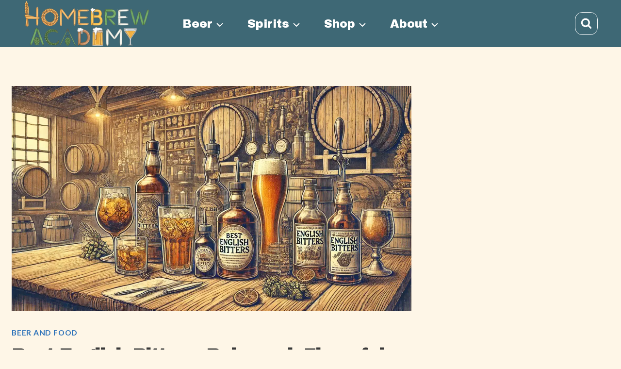

--- FILE ---
content_type: text/html; charset=UTF-8
request_url: https://homebrewacademy.com/best-english-bitters/
body_size: 38580
content:
<!doctype html>
<html lang="en-US" class="no-js" itemtype="https://schema.org/Blog" itemscope>
<head><meta charset="UTF-8"><script>if(navigator.userAgent.match(/MSIE|Internet Explorer/i)||navigator.userAgent.match(/Trident\/7\..*?rv:11/i)){var href=document.location.href;if(!href.match(/[?&]nowprocket/)){if(href.indexOf("?")==-1){if(href.indexOf("#")==-1){document.location.href=href+"?nowprocket=1"}else{document.location.href=href.replace("#","?nowprocket=1#")}}else{if(href.indexOf("#")==-1){document.location.href=href+"&nowprocket=1"}else{document.location.href=href.replace("#","&nowprocket=1#")}}}}</script><script>(()=>{class RocketLazyLoadScripts{constructor(){this.v="1.2.6",this.triggerEvents=["keydown","mousedown","mousemove","touchmove","touchstart","touchend","wheel"],this.userEventHandler=this.t.bind(this),this.touchStartHandler=this.i.bind(this),this.touchMoveHandler=this.o.bind(this),this.touchEndHandler=this.h.bind(this),this.clickHandler=this.u.bind(this),this.interceptedClicks=[],this.interceptedClickListeners=[],this.l(this),window.addEventListener("pageshow",(t=>{this.persisted=t.persisted,this.everythingLoaded&&this.m()})),this.CSPIssue=sessionStorage.getItem("rocketCSPIssue"),document.addEventListener("securitypolicyviolation",(t=>{this.CSPIssue||"script-src-elem"!==t.violatedDirective||"data"!==t.blockedURI||(this.CSPIssue=!0,sessionStorage.setItem("rocketCSPIssue",!0))})),document.addEventListener("DOMContentLoaded",(()=>{this.k()})),this.delayedScripts={normal:[],async:[],defer:[]},this.trash=[],this.allJQueries=[]}p(t){document.hidden?t.t():(this.triggerEvents.forEach((e=>window.addEventListener(e,t.userEventHandler,{passive:!0}))),window.addEventListener("touchstart",t.touchStartHandler,{passive:!0}),window.addEventListener("mousedown",t.touchStartHandler),document.addEventListener("visibilitychange",t.userEventHandler))}_(){this.triggerEvents.forEach((t=>window.removeEventListener(t,this.userEventHandler,{passive:!0}))),document.removeEventListener("visibilitychange",this.userEventHandler)}i(t){"HTML"!==t.target.tagName&&(window.addEventListener("touchend",this.touchEndHandler),window.addEventListener("mouseup",this.touchEndHandler),window.addEventListener("touchmove",this.touchMoveHandler,{passive:!0}),window.addEventListener("mousemove",this.touchMoveHandler),t.target.addEventListener("click",this.clickHandler),this.L(t.target,!0),this.S(t.target,"onclick","rocket-onclick"),this.C())}o(t){window.removeEventListener("touchend",this.touchEndHandler),window.removeEventListener("mouseup",this.touchEndHandler),window.removeEventListener("touchmove",this.touchMoveHandler,{passive:!0}),window.removeEventListener("mousemove",this.touchMoveHandler),t.target.removeEventListener("click",this.clickHandler),this.L(t.target,!1),this.S(t.target,"rocket-onclick","onclick"),this.M()}h(){window.removeEventListener("touchend",this.touchEndHandler),window.removeEventListener("mouseup",this.touchEndHandler),window.removeEventListener("touchmove",this.touchMoveHandler,{passive:!0}),window.removeEventListener("mousemove",this.touchMoveHandler)}u(t){t.target.removeEventListener("click",this.clickHandler),this.L(t.target,!1),this.S(t.target,"rocket-onclick","onclick"),this.interceptedClicks.push(t),t.preventDefault(),t.stopPropagation(),t.stopImmediatePropagation(),this.M()}O(){window.removeEventListener("touchstart",this.touchStartHandler,{passive:!0}),window.removeEventListener("mousedown",this.touchStartHandler),this.interceptedClicks.forEach((t=>{t.target.dispatchEvent(new MouseEvent("click",{view:t.view,bubbles:!0,cancelable:!0}))}))}l(t){EventTarget.prototype.addEventListenerWPRocketBase=EventTarget.prototype.addEventListener,EventTarget.prototype.addEventListener=function(e,i,o){"click"!==e||t.windowLoaded||i===t.clickHandler||t.interceptedClickListeners.push({target:this,func:i,options:o}),(this||window).addEventListenerWPRocketBase(e,i,o)}}L(t,e){this.interceptedClickListeners.forEach((i=>{i.target===t&&(e?t.removeEventListener("click",i.func,i.options):t.addEventListener("click",i.func,i.options))})),t.parentNode!==document.documentElement&&this.L(t.parentNode,e)}D(){return new Promise((t=>{this.P?this.M=t:t()}))}C(){this.P=!0}M(){this.P=!1}S(t,e,i){t.hasAttribute&&t.hasAttribute(e)&&(event.target.setAttribute(i,event.target.getAttribute(e)),event.target.removeAttribute(e))}t(){this._(this),"loading"===document.readyState?document.addEventListener("DOMContentLoaded",this.R.bind(this)):this.R()}k(){let t=[];document.querySelectorAll("script[type=rocketlazyloadscript][data-rocket-src]").forEach((e=>{let i=e.getAttribute("data-rocket-src");if(i&&!i.startsWith("data:")){0===i.indexOf("//")&&(i=location.protocol+i);try{const o=new URL(i).origin;o!==location.origin&&t.push({src:o,crossOrigin:e.crossOrigin||"module"===e.getAttribute("data-rocket-type")})}catch(t){}}})),t=[...new Map(t.map((t=>[JSON.stringify(t),t]))).values()],this.T(t,"preconnect")}async R(){this.lastBreath=Date.now(),this.j(this),this.F(this),this.I(),this.W(),this.q(),await this.A(this.delayedScripts.normal),await this.A(this.delayedScripts.defer),await this.A(this.delayedScripts.async);try{await this.U(),await this.H(this),await this.J()}catch(t){console.error(t)}window.dispatchEvent(new Event("rocket-allScriptsLoaded")),this.everythingLoaded=!0,this.D().then((()=>{this.O()})),this.N()}W(){document.querySelectorAll("script[type=rocketlazyloadscript]").forEach((t=>{t.hasAttribute("data-rocket-src")?t.hasAttribute("async")&&!1!==t.async?this.delayedScripts.async.push(t):t.hasAttribute("defer")&&!1!==t.defer||"module"===t.getAttribute("data-rocket-type")?this.delayedScripts.defer.push(t):this.delayedScripts.normal.push(t):this.delayedScripts.normal.push(t)}))}async B(t){if(await this.G(),!0!==t.noModule||!("noModule"in HTMLScriptElement.prototype))return new Promise((e=>{let i;function o(){(i||t).setAttribute("data-rocket-status","executed"),e()}try{if(navigator.userAgent.indexOf("Firefox/")>0||""===navigator.vendor||this.CSPIssue)i=document.createElement("script"),[...t.attributes].forEach((t=>{let e=t.nodeName;"type"!==e&&("data-rocket-type"===e&&(e="type"),"data-rocket-src"===e&&(e="src"),i.setAttribute(e,t.nodeValue))})),t.text&&(i.text=t.text),i.hasAttribute("src")?(i.addEventListener("load",o),i.addEventListener("error",(function(){i.setAttribute("data-rocket-status","failed-network"),e()})),setTimeout((()=>{i.isConnected||e()}),1)):(i.text=t.text,o()),t.parentNode.replaceChild(i,t);else{const i=t.getAttribute("data-rocket-type"),s=t.getAttribute("data-rocket-src");i?(t.type=i,t.removeAttribute("data-rocket-type")):t.removeAttribute("type"),t.addEventListener("load",o),t.addEventListener("error",(i=>{this.CSPIssue&&i.target.src.startsWith("data:")?(console.log("WPRocket: data-uri blocked by CSP -> fallback"),t.removeAttribute("src"),this.B(t).then(e)):(t.setAttribute("data-rocket-status","failed-network"),e())})),s?(t.removeAttribute("data-rocket-src"),t.src=s):t.src="data:text/javascript;base64,"+window.btoa(unescape(encodeURIComponent(t.text)))}}catch(i){t.setAttribute("data-rocket-status","failed-transform"),e()}}));t.setAttribute("data-rocket-status","skipped")}async A(t){const e=t.shift();return e&&e.isConnected?(await this.B(e),this.A(t)):Promise.resolve()}q(){this.T([...this.delayedScripts.normal,...this.delayedScripts.defer,...this.delayedScripts.async],"preload")}T(t,e){var i=document.createDocumentFragment();t.forEach((t=>{const o=t.getAttribute&&t.getAttribute("data-rocket-src")||t.src;if(o&&!o.startsWith("data:")){const s=document.createElement("link");s.href=o,s.rel=e,"preconnect"!==e&&(s.as="script"),t.getAttribute&&"module"===t.getAttribute("data-rocket-type")&&(s.crossOrigin=!0),t.crossOrigin&&(s.crossOrigin=t.crossOrigin),t.integrity&&(s.integrity=t.integrity),i.appendChild(s),this.trash.push(s)}})),document.head.appendChild(i)}j(t){let e={};function i(i,o){return e[o].eventsToRewrite.indexOf(i)>=0&&!t.everythingLoaded?"rocket-"+i:i}function o(t,o){!function(t){e[t]||(e[t]={originalFunctions:{add:t.addEventListener,remove:t.removeEventListener},eventsToRewrite:[]},t.addEventListener=function(){arguments[0]=i(arguments[0],t),e[t].originalFunctions.add.apply(t,arguments)},t.removeEventListener=function(){arguments[0]=i(arguments[0],t),e[t].originalFunctions.remove.apply(t,arguments)})}(t),e[t].eventsToRewrite.push(o)}function s(e,i){let o=e[i];e[i]=null,Object.defineProperty(e,i,{get:()=>o||function(){},set(s){t.everythingLoaded?o=s:e["rocket"+i]=o=s}})}o(document,"DOMContentLoaded"),o(window,"DOMContentLoaded"),o(window,"load"),o(window,"pageshow"),o(document,"readystatechange"),s(document,"onreadystatechange"),s(window,"onload"),s(window,"onpageshow");try{Object.defineProperty(document,"readyState",{get:()=>t.rocketReadyState,set(e){t.rocketReadyState=e},configurable:!0}),document.readyState="loading"}catch(t){console.log("WPRocket DJE readyState conflict, bypassing")}}F(t){let e;function i(e){return t.everythingLoaded?e:e.split(" ").map((t=>"load"===t||0===t.indexOf("load.")?"rocket-jquery-load":t)).join(" ")}function o(o){function s(t){const e=o.fn[t];o.fn[t]=o.fn.init.prototype[t]=function(){return this[0]===window&&("string"==typeof arguments[0]||arguments[0]instanceof String?arguments[0]=i(arguments[0]):"object"==typeof arguments[0]&&Object.keys(arguments[0]).forEach((t=>{const e=arguments[0][t];delete arguments[0][t],arguments[0][i(t)]=e}))),e.apply(this,arguments),this}}o&&o.fn&&!t.allJQueries.includes(o)&&(o.fn.ready=o.fn.init.prototype.ready=function(e){return t.domReadyFired?e.bind(document)(o):document.addEventListener("rocket-DOMContentLoaded",(()=>e.bind(document)(o))),o([])},s("on"),s("one"),t.allJQueries.push(o)),e=o}o(window.jQuery),Object.defineProperty(window,"jQuery",{get:()=>e,set(t){o(t)}})}async H(t){const e=document.querySelector("script[data-webpack]");e&&(await async function(){return new Promise((t=>{e.addEventListener("load",t),e.addEventListener("error",t)}))}(),await t.K(),await t.H(t))}async U(){this.domReadyFired=!0;try{document.readyState="interactive"}catch(t){}await this.G(),document.dispatchEvent(new Event("rocket-readystatechange")),await this.G(),document.rocketonreadystatechange&&document.rocketonreadystatechange(),await this.G(),document.dispatchEvent(new Event("rocket-DOMContentLoaded")),await this.G(),window.dispatchEvent(new Event("rocket-DOMContentLoaded"))}async J(){try{document.readyState="complete"}catch(t){}await this.G(),document.dispatchEvent(new Event("rocket-readystatechange")),await this.G(),document.rocketonreadystatechange&&document.rocketonreadystatechange(),await this.G(),window.dispatchEvent(new Event("rocket-load")),await this.G(),window.rocketonload&&window.rocketonload(),await this.G(),this.allJQueries.forEach((t=>t(window).trigger("rocket-jquery-load"))),await this.G();const t=new Event("rocket-pageshow");t.persisted=this.persisted,window.dispatchEvent(t),await this.G(),window.rocketonpageshow&&window.rocketonpageshow({persisted:this.persisted}),this.windowLoaded=!0}m(){document.onreadystatechange&&document.onreadystatechange(),window.onload&&window.onload(),window.onpageshow&&window.onpageshow({persisted:this.persisted})}I(){const t=new Map;document.write=document.writeln=function(e){const i=document.currentScript;i||console.error("WPRocket unable to document.write this: "+e);const o=document.createRange(),s=i.parentElement;let n=t.get(i);void 0===n&&(n=i.nextSibling,t.set(i,n));const c=document.createDocumentFragment();o.setStart(c,0),c.appendChild(o.createContextualFragment(e)),s.insertBefore(c,n)}}async G(){Date.now()-this.lastBreath>45&&(await this.K(),this.lastBreath=Date.now())}async K(){return document.hidden?new Promise((t=>setTimeout(t))):new Promise((t=>requestAnimationFrame(t)))}N(){this.trash.forEach((t=>t.remove()))}static run(){const t=new RocketLazyLoadScripts;t.p(t)}}RocketLazyLoadScripts.run()})();</script>
	
	<meta name="viewport" content="width=device-width, initial-scale=1, minimum-scale=1">
	<meta name='robots' content='index, follow, max-image-preview:large, max-snippet:-1, max-video-preview:-1' />
<!-- Hubbub v.2.20.0 https://morehubbub.com/ -->
<meta property="og:locale" content="en_US" />
<meta property="og:type" content="article" />
<meta property="og:title" content="Best English Bitters: Balanced, Flavorful, and Timeless" />
<meta property="og:description" content="Hey beer lovers! Ever tried an English bitter? These classic beers are known for their balance, drinkability, and flavorful profile. Imagine a beer that’s both satisfying and refreshing, with just the right amount of bitterness." />
<meta property="og:url" content="https://homebrewacademy.com/best-english-bitters/" />
<meta property="og:site_name" content="Homebrew Academy" />
<meta property="og:updated_time" content="2024-06-19T10:28:44+00:00" />
<meta property="article:published_time" content="2024-06-19T10:28:42+00:00" />
<meta property="article:modified_time" content="2024-06-19T10:28:44+00:00" />
<meta name="twitter:card" content="summary_large_image" />
<meta name="twitter:title" content="Best English Bitters: Balanced, Flavorful, and Timeless" />
<meta name="twitter:description" content="Hey beer lovers! Ever tried an English bitter? These classic beers are known for their balance, drinkability, and flavorful profile. Imagine a beer that’s both satisfying and refreshing, with just the right amount of bitterness." />
<meta property="og:image" content="https://homebrewacademy.com/wp-content/uploads/best-English-bitters.webp" />
<meta name="twitter:image" content="https://homebrewacademy.com/wp-content/uploads/best-English-bitters.webp" />
<meta property="og:image:width" content="1792" />
<meta property="og:image:height" content="1024" />
<!-- Hubbub v.2.20.0 https://morehubbub.com/ -->

	<!-- This site is optimized with the Yoast SEO Premium plugin v21.4 (Yoast SEO v22.0) - https://yoast.com/wordpress/plugins/seo/ -->
	<title>Best English Bitters: Balanced, Flavorful, and Timeless</title><link rel="preload" data-rocket-preload as="style" href="https://fonts.googleapis.com/css?family=Lato%3Aregular%2C700%7CArchivo%20Black%3Aregular%7CFira%20Code%3Aregular&#038;display=swap" /><link rel="stylesheet" href="https://fonts.googleapis.com/css?family=Lato%3Aregular%2C700%7CArchivo%20Black%3Aregular%7CFira%20Code%3Aregular&#038;display=swap" media="print" onload="this.media='all'" /><noscript><link rel="stylesheet" href="https://fonts.googleapis.com/css?family=Lato%3Aregular%2C700%7CArchivo%20Black%3Aregular%7CFira%20Code%3Aregular&#038;display=swap" /></noscript><link rel="preload" data-rocket-preload as="image" href="https://homebrewacademy.com/wp-content/uploads/best-English-bitters.webp" imagesrcset="https://homebrewacademy.com/wp-content/uploads/best-English-bitters.webp 1792w, https://homebrewacademy.com/wp-content/uploads/best-English-bitters-300x171.webp 300w, https://homebrewacademy.com/wp-content/uploads/best-English-bitters-1024x585.webp 1024w, https://homebrewacademy.com/wp-content/uploads/best-English-bitters-768x439.webp 768w, https://homebrewacademy.com/wp-content/uploads/best-English-bitters-1536x878.webp 1536w, https://homebrewacademy.com/wp-content/uploads/best-English-bitters-150x86.webp 150w" imagesizes="(max-width: 1792px) 100vw, 1792px" fetchpriority="high">
	<meta name="description" content="Hey beer lovers! Ever tried an English bitter? These classic beers are known for their balance, drinkability, and flavorful profile. Imagine a beer that’s" />
	<link rel="canonical" href="https://homebrewacademy.com/best-english-bitters/" />
	<meta name="author" content="Karl S" />
	<meta name="twitter:label1" content="Written by" />
	<meta name="twitter:data1" content="Karl S" />
	<meta name="twitter:label2" content="Est. reading time" />
	<meta name="twitter:data2" content="6 minutes" />
	<script type="application/ld+json" class="yoast-schema-graph">{"@context":"https://schema.org","@graph":[{"@type":"Article","@id":"https://homebrewacademy.com/best-english-bitters/#article","isPartOf":{"@id":"https://homebrewacademy.com/best-english-bitters/"},"author":{"name":"Karl S","@id":"https://homebrewacademy.com/#/schema/person/7e4dc072a5251e53dd5132d91ea62629"},"headline":"Best English Bitters: Balanced, Flavorful, and Timeless","datePublished":"2024-06-19T17:28:42+00:00","dateModified":"2024-06-19T17:28:44+00:00","mainEntityOfPage":{"@id":"https://homebrewacademy.com/best-english-bitters/"},"wordCount":1280,"publisher":{"@id":"https://homebrewacademy.com/#organization"},"image":{"@id":"https://homebrewacademy.com/best-english-bitters/#primaryimage"},"thumbnailUrl":"https://homebrewacademy.com/wp-content/uploads/best-English-bitters.webp","articleSection":["Beer and Food"],"inLanguage":"en-US"},{"@type":"WebPage","@id":"https://homebrewacademy.com/best-english-bitters/","url":"https://homebrewacademy.com/best-english-bitters/","name":"Best English Bitters: Balanced, Flavorful, and Timeless","isPartOf":{"@id":"https://homebrewacademy.com/#website"},"primaryImageOfPage":{"@id":"https://homebrewacademy.com/best-english-bitters/#primaryimage"},"image":{"@id":"https://homebrewacademy.com/best-english-bitters/#primaryimage"},"thumbnailUrl":"https://homebrewacademy.com/wp-content/uploads/best-English-bitters.webp","datePublished":"2024-06-19T17:28:42+00:00","dateModified":"2024-06-19T17:28:44+00:00","description":"Hey beer lovers! Ever tried an English bitter? These classic beers are known for their balance, drinkability, and flavorful profile. Imagine a beer that’s","breadcrumb":{"@id":"https://homebrewacademy.com/best-english-bitters/#breadcrumb"},"inLanguage":"en-US","potentialAction":[{"@type":"ReadAction","target":["https://homebrewacademy.com/best-english-bitters/"]}]},{"@type":"ImageObject","inLanguage":"en-US","@id":"https://homebrewacademy.com/best-english-bitters/#primaryimage","url":"https://homebrewacademy.com/wp-content/uploads/best-English-bitters.webp","contentUrl":"https://homebrewacademy.com/wp-content/uploads/best-English-bitters.webp","width":1792,"height":1024},{"@type":"BreadcrumbList","@id":"https://homebrewacademy.com/best-english-bitters/#breadcrumb","itemListElement":[{"@type":"ListItem","position":1,"name":"Home","item":"https://homebrewacademy.com/"},{"@type":"ListItem","position":2,"name":"Best English Bitters: Balanced, Flavorful, and Timeless"}]},{"@type":"WebSite","@id":"https://homebrewacademy.com/#website","url":"https://homebrewacademy.com/","name":"Homebrew Academy","description":"Home brewing education, courses, resources, and gear for the craft beer lover.","publisher":{"@id":"https://homebrewacademy.com/#organization"},"potentialAction":[{"@type":"SearchAction","target":{"@type":"EntryPoint","urlTemplate":"https://homebrewacademy.com/?s={search_term_string}"},"query-input":"required name=search_term_string"}],"inLanguage":"en-US"},{"@type":"Organization","@id":"https://homebrewacademy.com/#organization","name":"Homebrew Academy","url":"https://homebrewacademy.com/","logo":{"@type":"ImageObject","inLanguage":"en-US","@id":"https://homebrewacademy.com/#/schema/logo/image/","url":"https://homebrewacademy.com/wp-content/uploads/HBA-Homebrew-Academy-education-courses-resources-and-gear-for-the-craft-beer-lover-Logo.jpg","contentUrl":"https://homebrewacademy.com/wp-content/uploads/HBA-Homebrew-Academy-education-courses-resources-and-gear-for-the-craft-beer-lover-Logo.jpg","width":500,"height":100,"caption":"Homebrew Academy"},"image":{"@id":"https://homebrewacademy.com/#/schema/logo/image/"},"sameAs":["https://facebook.com/HomebrewAcademy/"],"publishingPrinciples":"https://homebrewacademy.com/editorial-process/"},{"@type":"Person","@id":"https://homebrewacademy.com/#/schema/person/7e4dc072a5251e53dd5132d91ea62629","name":"Karl S","image":{"@type":"ImageObject","inLanguage":"en-US","@id":"https://homebrewacademy.com/#/schema/person/image/","url":"https://secure.gravatar.com/avatar/a741dc81ae4062bc17d75facc9126e77?s=96&d=mm&r=g","contentUrl":"https://secure.gravatar.com/avatar/a741dc81ae4062bc17d75facc9126e77?s=96&d=mm&r=g","caption":"Karl S"},"description":"Lead marketer, brewer, dad, and husband. Pretty much an all-round awesome guy. Self proclaimed coffee addict who's been home brewing beer (among other things) for 25+ yrs. Also an aspiring pro-brewer and micro-brewery owner!"}]}</script>
	<!-- / Yoast SEO Premium plugin. -->


<link rel='dns-prefetch' href='//scripts.mediavine.com' />
<link rel='dns-prefetch' href='//js.stripe.com' />
<link rel='dns-prefetch' href='//ajax.googleapis.com' />
<link rel='dns-prefetch' href='//apis.google.com' />
<link rel='dns-prefetch' href='//google-analytics.com' />
<link rel='dns-prefetch' href='//www.google-analytics.com' />
<link rel='dns-prefetch' href='//ssl.google-analytics.com' />
<link href='https://fonts.gstatic.com' crossorigin rel='preconnect' />
<link rel="alternate" type="application/rss+xml" title="Homebrew Academy &raquo; Feed" href="https://homebrewacademy.com/feed/" />
<link rel="alternate" type="application/rss+xml" title="Homebrew Academy &raquo; Comments Feed" href="https://homebrewacademy.com/comments/feed/" />
			<script type="rocketlazyloadscript">document.documentElement.classList.remove( 'no-js' );</script>
			<link rel='stylesheet' id='wp-block-library-css' href='https://homebrewacademy.com/wp-includes/css/dist/block-library/style.min.css?ver=6.6.4' media='all' />
<style id='affiai-box-style-inline-css'>


</style>
<style id='safe-svg-svg-icon-style-inline-css'>
.safe-svg-cover{text-align:center}.safe-svg-cover .safe-svg-inside{display:inline-block;max-width:100%}.safe-svg-cover svg{height:100%;max-height:100%;max-width:100%;width:100%}

</style>
<link rel='stylesheet' id='edd-blocks-css' href='https://homebrewacademy.com/wp-content/plugins/easy-digital-downloads/includes/blocks/assets/css/edd-blocks.css?ver=3.3.8.1' media='all' />
<link rel='stylesheet' id='wp-components-css' href='https://homebrewacademy.com/wp-includes/css/dist/components/style.min.css?ver=6.6.4' media='all' />
<link rel='stylesheet' id='wp-preferences-css' href='https://homebrewacademy.com/wp-includes/css/dist/preferences/style.min.css?ver=6.6.4' media='all' />
<link rel='stylesheet' id='wp-block-editor-css' href='https://homebrewacademy.com/wp-includes/css/dist/block-editor/style.min.css?ver=6.6.4' media='all' />
<link rel='stylesheet' id='wp-reusable-blocks-css' href='https://homebrewacademy.com/wp-includes/css/dist/reusable-blocks/style.min.css?ver=6.6.4' media='all' />
<link rel='stylesheet' id='wp-patterns-css' href='https://homebrewacademy.com/wp-includes/css/dist/patterns/style.min.css?ver=6.6.4' media='all' />
<link rel='stylesheet' id='wp-editor-css' href='https://homebrewacademy.com/wp-includes/css/dist/editor/style.min.css?ver=6.6.4' media='all' />
<link rel='stylesheet' id='gumroad_block-cgb-style-css-css' href='https://homebrewacademy.com/wp-content/plugins/gumroad/dist/blocks.style.build.css?ver=6.6.4' media='all' />
<style id='classic-theme-styles-inline-css'>
/*! This file is auto-generated */
.wp-block-button__link{color:#fff;background-color:#32373c;border-radius:9999px;box-shadow:none;text-decoration:none;padding:calc(.667em + 2px) calc(1.333em + 2px);font-size:1.125em}.wp-block-file__button{background:#32373c;color:#fff;text-decoration:none}
</style>
<style id='global-styles-inline-css'>
:root{--wp--preset--aspect-ratio--square: 1;--wp--preset--aspect-ratio--4-3: 4/3;--wp--preset--aspect-ratio--3-4: 3/4;--wp--preset--aspect-ratio--3-2: 3/2;--wp--preset--aspect-ratio--2-3: 2/3;--wp--preset--aspect-ratio--16-9: 16/9;--wp--preset--aspect-ratio--9-16: 9/16;--wp--preset--color--black: #000000;--wp--preset--color--cyan-bluish-gray: #abb8c3;--wp--preset--color--white: #ffffff;--wp--preset--color--pale-pink: #f78da7;--wp--preset--color--vivid-red: #cf2e2e;--wp--preset--color--luminous-vivid-orange: #ff6900;--wp--preset--color--luminous-vivid-amber: #fcb900;--wp--preset--color--light-green-cyan: #7bdcb5;--wp--preset--color--vivid-green-cyan: #00d084;--wp--preset--color--pale-cyan-blue: #8ed1fc;--wp--preset--color--vivid-cyan-blue: #0693e3;--wp--preset--color--vivid-purple: #9b51e0;--wp--preset--color--kb-palette-8: #461606;--wp--preset--color--kb-palette-9: #888888;--wp--preset--color--kb-palette-10: #e8ddbf;--wp--preset--color--kb-palette-11: #b2bfaf;--wp--preset--color--kb-palette-12: #646252;--wp--preset--color--kb-palette-13: #fcf9e8;--wp--preset--color--kb-palette-14: #bd9669;--wp--preset--color--kb-palette-15: #a35a2e;--wp--preset--color--kb-palette-16: #161c16;--wp--preset--gradient--vivid-cyan-blue-to-vivid-purple: linear-gradient(135deg,rgba(6,147,227,1) 0%,rgb(155,81,224) 100%);--wp--preset--gradient--light-green-cyan-to-vivid-green-cyan: linear-gradient(135deg,rgb(122,220,180) 0%,rgb(0,208,130) 100%);--wp--preset--gradient--luminous-vivid-amber-to-luminous-vivid-orange: linear-gradient(135deg,rgba(252,185,0,1) 0%,rgba(255,105,0,1) 100%);--wp--preset--gradient--luminous-vivid-orange-to-vivid-red: linear-gradient(135deg,rgba(255,105,0,1) 0%,rgb(207,46,46) 100%);--wp--preset--gradient--very-light-gray-to-cyan-bluish-gray: linear-gradient(135deg,rgb(238,238,238) 0%,rgb(169,184,195) 100%);--wp--preset--gradient--cool-to-warm-spectrum: linear-gradient(135deg,rgb(74,234,220) 0%,rgb(151,120,209) 20%,rgb(207,42,186) 40%,rgb(238,44,130) 60%,rgb(251,105,98) 80%,rgb(254,248,76) 100%);--wp--preset--gradient--blush-light-purple: linear-gradient(135deg,rgb(255,206,236) 0%,rgb(152,150,240) 100%);--wp--preset--gradient--blush-bordeaux: linear-gradient(135deg,rgb(254,205,165) 0%,rgb(254,45,45) 50%,rgb(107,0,62) 100%);--wp--preset--gradient--luminous-dusk: linear-gradient(135deg,rgb(255,203,112) 0%,rgb(199,81,192) 50%,rgb(65,88,208) 100%);--wp--preset--gradient--pale-ocean: linear-gradient(135deg,rgb(255,245,203) 0%,rgb(182,227,212) 50%,rgb(51,167,181) 100%);--wp--preset--gradient--electric-grass: linear-gradient(135deg,rgb(202,248,128) 0%,rgb(113,206,126) 100%);--wp--preset--gradient--midnight: linear-gradient(135deg,rgb(2,3,129) 0%,rgb(40,116,252) 100%);--wp--preset--font-size--small: 14px;--wp--preset--font-size--medium: 24px;--wp--preset--font-size--large: 32px;--wp--preset--font-size--x-large: 42px;--wp--preset--font-size--larger: 40px;--wp--preset--spacing--20: 0.44rem;--wp--preset--spacing--30: 0.67rem;--wp--preset--spacing--40: 1rem;--wp--preset--spacing--50: 1.5rem;--wp--preset--spacing--60: 2.25rem;--wp--preset--spacing--70: 3.38rem;--wp--preset--spacing--80: 5.06rem;--wp--preset--shadow--natural: 6px 6px 9px rgba(0, 0, 0, 0.2);--wp--preset--shadow--deep: 12px 12px 50px rgba(0, 0, 0, 0.4);--wp--preset--shadow--sharp: 6px 6px 0px rgba(0, 0, 0, 0.2);--wp--preset--shadow--outlined: 6px 6px 0px -3px rgba(255, 255, 255, 1), 6px 6px rgba(0, 0, 0, 1);--wp--preset--shadow--crisp: 6px 6px 0px rgba(0, 0, 0, 1);}:where(.is-layout-flex){gap: 0.5em;}:where(.is-layout-grid){gap: 0.5em;}body .is-layout-flex{display: flex;}.is-layout-flex{flex-wrap: wrap;align-items: center;}.is-layout-flex > :is(*, div){margin: 0;}body .is-layout-grid{display: grid;}.is-layout-grid > :is(*, div){margin: 0;}:where(.wp-block-columns.is-layout-flex){gap: 2em;}:where(.wp-block-columns.is-layout-grid){gap: 2em;}:where(.wp-block-post-template.is-layout-flex){gap: 1.25em;}:where(.wp-block-post-template.is-layout-grid){gap: 1.25em;}.has-black-color{color: var(--wp--preset--color--black) !important;}.has-cyan-bluish-gray-color{color: var(--wp--preset--color--cyan-bluish-gray) !important;}.has-white-color{color: var(--wp--preset--color--white) !important;}.has-pale-pink-color{color: var(--wp--preset--color--pale-pink) !important;}.has-vivid-red-color{color: var(--wp--preset--color--vivid-red) !important;}.has-luminous-vivid-orange-color{color: var(--wp--preset--color--luminous-vivid-orange) !important;}.has-luminous-vivid-amber-color{color: var(--wp--preset--color--luminous-vivid-amber) !important;}.has-light-green-cyan-color{color: var(--wp--preset--color--light-green-cyan) !important;}.has-vivid-green-cyan-color{color: var(--wp--preset--color--vivid-green-cyan) !important;}.has-pale-cyan-blue-color{color: var(--wp--preset--color--pale-cyan-blue) !important;}.has-vivid-cyan-blue-color{color: var(--wp--preset--color--vivid-cyan-blue) !important;}.has-vivid-purple-color{color: var(--wp--preset--color--vivid-purple) !important;}.has-black-background-color{background-color: var(--wp--preset--color--black) !important;}.has-cyan-bluish-gray-background-color{background-color: var(--wp--preset--color--cyan-bluish-gray) !important;}.has-white-background-color{background-color: var(--wp--preset--color--white) !important;}.has-pale-pink-background-color{background-color: var(--wp--preset--color--pale-pink) !important;}.has-vivid-red-background-color{background-color: var(--wp--preset--color--vivid-red) !important;}.has-luminous-vivid-orange-background-color{background-color: var(--wp--preset--color--luminous-vivid-orange) !important;}.has-luminous-vivid-amber-background-color{background-color: var(--wp--preset--color--luminous-vivid-amber) !important;}.has-light-green-cyan-background-color{background-color: var(--wp--preset--color--light-green-cyan) !important;}.has-vivid-green-cyan-background-color{background-color: var(--wp--preset--color--vivid-green-cyan) !important;}.has-pale-cyan-blue-background-color{background-color: var(--wp--preset--color--pale-cyan-blue) !important;}.has-vivid-cyan-blue-background-color{background-color: var(--wp--preset--color--vivid-cyan-blue) !important;}.has-vivid-purple-background-color{background-color: var(--wp--preset--color--vivid-purple) !important;}.has-black-border-color{border-color: var(--wp--preset--color--black) !important;}.has-cyan-bluish-gray-border-color{border-color: var(--wp--preset--color--cyan-bluish-gray) !important;}.has-white-border-color{border-color: var(--wp--preset--color--white) !important;}.has-pale-pink-border-color{border-color: var(--wp--preset--color--pale-pink) !important;}.has-vivid-red-border-color{border-color: var(--wp--preset--color--vivid-red) !important;}.has-luminous-vivid-orange-border-color{border-color: var(--wp--preset--color--luminous-vivid-orange) !important;}.has-luminous-vivid-amber-border-color{border-color: var(--wp--preset--color--luminous-vivid-amber) !important;}.has-light-green-cyan-border-color{border-color: var(--wp--preset--color--light-green-cyan) !important;}.has-vivid-green-cyan-border-color{border-color: var(--wp--preset--color--vivid-green-cyan) !important;}.has-pale-cyan-blue-border-color{border-color: var(--wp--preset--color--pale-cyan-blue) !important;}.has-vivid-cyan-blue-border-color{border-color: var(--wp--preset--color--vivid-cyan-blue) !important;}.has-vivid-purple-border-color{border-color: var(--wp--preset--color--vivid-purple) !important;}.has-vivid-cyan-blue-to-vivid-purple-gradient-background{background: var(--wp--preset--gradient--vivid-cyan-blue-to-vivid-purple) !important;}.has-light-green-cyan-to-vivid-green-cyan-gradient-background{background: var(--wp--preset--gradient--light-green-cyan-to-vivid-green-cyan) !important;}.has-luminous-vivid-amber-to-luminous-vivid-orange-gradient-background{background: var(--wp--preset--gradient--luminous-vivid-amber-to-luminous-vivid-orange) !important;}.has-luminous-vivid-orange-to-vivid-red-gradient-background{background: var(--wp--preset--gradient--luminous-vivid-orange-to-vivid-red) !important;}.has-very-light-gray-to-cyan-bluish-gray-gradient-background{background: var(--wp--preset--gradient--very-light-gray-to-cyan-bluish-gray) !important;}.has-cool-to-warm-spectrum-gradient-background{background: var(--wp--preset--gradient--cool-to-warm-spectrum) !important;}.has-blush-light-purple-gradient-background{background: var(--wp--preset--gradient--blush-light-purple) !important;}.has-blush-bordeaux-gradient-background{background: var(--wp--preset--gradient--blush-bordeaux) !important;}.has-luminous-dusk-gradient-background{background: var(--wp--preset--gradient--luminous-dusk) !important;}.has-pale-ocean-gradient-background{background: var(--wp--preset--gradient--pale-ocean) !important;}.has-electric-grass-gradient-background{background: var(--wp--preset--gradient--electric-grass) !important;}.has-midnight-gradient-background{background: var(--wp--preset--gradient--midnight) !important;}.has-small-font-size{font-size: var(--wp--preset--font-size--small) !important;}.has-medium-font-size{font-size: var(--wp--preset--font-size--medium) !important;}.has-large-font-size{font-size: var(--wp--preset--font-size--large) !important;}.has-x-large-font-size{font-size: var(--wp--preset--font-size--x-large) !important;}
:where(.wp-block-post-template.is-layout-flex){gap: 1.25em;}:where(.wp-block-post-template.is-layout-grid){gap: 1.25em;}
:where(.wp-block-columns.is-layout-flex){gap: 2em;}:where(.wp-block-columns.is-layout-grid){gap: 2em;}
:root :where(.wp-block-pullquote){font-size: 1.5em;line-height: 1.6;}
</style>
<link rel='stylesheet' id='afxshop-css' href='https://homebrewacademy.com/wp-content/plugins/affiai/css/style.css?ver=1.2.2' media='all' />
<style id='afxshop-inline-css'>
.icon-rank i {color:#1b7e2a;text-shadow: 1px 1px 1px #ccc}
.afxshop .afxshop-button, .btnafx, .afxshop-small .afxshop-price, .afx_arrow_next, .afx_arrow_prev {background-color:#1b7e2a !important}
.afxshop .afx-border .afxshop-button, .afx-border .btnafx, .afxshop-small .afx-border .afxshop-price {background-color:transparent !important; color:#1b7e2a !important; border:2px solid #1b7e2a; }.afxshop-small .afx-border .afxshop-price, .afxshop .afx-border .afxshop-button, .afx-border a.btnafx { text-shadow: none; }
.afxshop .afxshop-autodescr {overflow: hidden; text-overflow: ellipsis; display: -webkit-box; -webkit-line-clamp: 4; -webkit-box-orient: vertical;}
.afxshop-grid .afxshop-item {flex: 1 0 calc(33% - 1em)}
.afxshop-date span::before, .mtn_content span::before { content : "Price updated on "; }
</style>
<link rel='stylesheet' id='dpsp-frontend-style-pro-css' href='https://homebrewacademy.com/wp-content/plugins/social-pug/assets/dist/style-frontend-pro.css?ver=2.20.0' media='all' />
<style id='dpsp-frontend-style-pro-inline-css'>

				@media screen and ( max-width : 720px ) {
					.dpsp-content-wrapper.dpsp-hide-on-mobile,
					.dpsp-share-text.dpsp-hide-on-mobile,
					.dpsp-content-wrapper .dpsp-network-label {
						display: none;
					}
					.dpsp-has-spacing .dpsp-networks-btns-wrapper li {
						margin:0 2% 10px 0;
					}
					.dpsp-network-btn.dpsp-has-label:not(.dpsp-has-count) {
						max-height: 40px;
						padding: 0;
						justify-content: center;
					}
					.dpsp-content-wrapper.dpsp-size-small .dpsp-network-btn.dpsp-has-label:not(.dpsp-has-count){
						max-height: 32px;
					}
					.dpsp-content-wrapper.dpsp-size-large .dpsp-network-btn.dpsp-has-label:not(.dpsp-has-count){
						max-height: 46px;
					}
				}
			
</style>
<link rel='stylesheet' id='lasso-live-css' href='https://homebrewacademy.com/wp-content/plugins/lasso/admin/assets/css/lasso-live.min.css?ver=1745502994' media='all' />
<link rel='stylesheet' id='lasso-table-frontend-css' href='https://homebrewacademy.com/wp-content/plugins/lasso/admin/assets/css/lasso-table-frontend.min.css?ver=1745502994' media='all' />
<link rel='stylesheet' id='edd-styles-css' href='https://homebrewacademy.com/wp-content/plugins/easy-digital-downloads/assets/css/edd.min.css?ver=3.3.8.1' media='all' />
<link rel='stylesheet' id='kadence-global-css' href='https://homebrewacademy.com/wp-content/themes/kadence/assets/css/global.min.css?ver=1.1.51' media='all' />
<style id='kadence-global-inline-css'>
/* Kadence Base CSS */
:root{--global-palette1:#3e6875;--global-palette2:#f7921e;--global-palette3:#393939;--global-palette4:#2D3748;--global-palette5:#4A5568;--global-palette6:#718096;--global-palette7:#fef6e7;--global-palette8:#f4efe9;--global-palette9:#ffffff;--global-palette9rgb:255, 255, 255;--global-palette-highlight:#2f73b9;--global-palette-highlight-alt:var(--global-palette2);--global-palette-highlight-alt2:var(--global-palette9);--global-palette-btn-bg:#251351;--global-palette-btn-bg-hover:var(--global-palette2);--global-palette-btn:var(--global-palette9);--global-palette-btn-hover:var(--global-palette9);--global-body-font-family:Lato, sans-serif;--global-heading-font-family:'Archivo Black', sans-serif;--global-primary-nav-font-family:'Archivo Black', sans-serif;--global-fallback-font:sans-serif;--global-display-fallback-font:sans-serif;--global-content-width:1290px;--global-content-narrow-width:842px;--global-content-edge-padding:1.5rem;--global-content-boxed-padding:2rem;--global-calc-content-width:calc(1290px - var(--global-content-edge-padding) - var(--global-content-edge-padding) );--wp--style--global--content-size:var(--global-calc-content-width);}.wp-site-blocks{--global-vw:calc( 100vw - ( 0.5 * var(--scrollbar-offset)));}body{background:var(--global-palette7);}body, input, select, optgroup, textarea{font-style:normal;font-weight:normal;font-size:1.4rem;line-height:1.6;font-family:var(--global-body-font-family);color:var(--global-palette4);}.content-bg, body.content-style-unboxed .site{background:var(--global-palette7);}h1,h2,h3,h4,h5,h6{font-family:var(--global-heading-font-family);}h1{font-style:normal;font-weight:700;font-size:2.6rem;line-height:1.5;color:var(--global-palette3);}h2{font-style:normal;font-weight:700;font-size:2.4rem;line-height:1.5;color:var(--global-palette3);}h3{font-style:normal;font-weight:700;font-size:1.75rem;line-height:1.5;color:var(--global-palette3);}h4{font-style:normal;font-weight:700;font-size:1.375rem;line-height:1.5;color:var(--global-palette4);}h5{font-style:normal;font-weight:700;font-size:1.25rem;line-height:1.5;color:var(--global-palette4);}h6{font-style:normal;font-weight:700;font-size:1rem;line-height:1.5;color:var(--global-palette5);}.entry-hero .kadence-breadcrumbs{max-width:1290px;}.site-container, .site-header-row-layout-contained, .site-footer-row-layout-contained, .entry-hero-layout-contained, .comments-area, .alignfull > .wp-block-cover__inner-container, .alignwide > .wp-block-cover__inner-container{max-width:var(--global-content-width);}.content-width-narrow .content-container.site-container, .content-width-narrow .hero-container.site-container{max-width:var(--global-content-narrow-width);}@media all and (min-width: 1520px){.wp-site-blocks .content-container  .alignwide{margin-left:-115px;margin-right:-115px;width:unset;max-width:unset;}}@media all and (min-width: 1102px){.content-width-narrow .wp-site-blocks .content-container .alignwide{margin-left:-130px;margin-right:-130px;width:unset;max-width:unset;}}.content-style-boxed .wp-site-blocks .entry-content .alignwide{margin-left:calc( -1 * var( --global-content-boxed-padding ) );margin-right:calc( -1 * var( --global-content-boxed-padding ) );}.content-area{margin-top:5rem;margin-bottom:5rem;}@media all and (max-width: 1024px){.content-area{margin-top:3rem;margin-bottom:3rem;}}@media all and (max-width: 767px){.content-area{margin-top:2rem;margin-bottom:2rem;}}@media all and (max-width: 1024px){:root{--global-content-boxed-padding:2rem;}}@media all and (max-width: 767px){:root{--global-content-boxed-padding:1.5rem;}}.entry-content-wrap{padding:2rem;}@media all and (max-width: 1024px){.entry-content-wrap{padding:2rem;}}@media all and (max-width: 767px){.entry-content-wrap{padding:1.5rem;}}.entry.single-entry{box-shadow:0px 15px 15px -10px rgba(0,0,0,0.05);}.entry.loop-entry{box-shadow:0px 15px 15px -10px rgba(0,0,0,0.05);}.loop-entry .entry-content-wrap{padding:2rem;}@media all and (max-width: 1024px){.loop-entry .entry-content-wrap{padding:2rem;}}@media all and (max-width: 767px){.loop-entry .entry-content-wrap{padding:1.5rem;}}.primary-sidebar.widget-area .widget{margin-bottom:1.5em;color:var(--global-palette4);}.primary-sidebar.widget-area .widget-title{font-weight:700;font-size:20px;line-height:1.5;color:var(--global-palette3);}button, .button, .wp-block-button__link, input[type="button"], input[type="reset"], input[type="submit"], .fl-button, .elementor-button-wrapper .elementor-button{border-radius:15px;box-shadow:0px 0px 0px -7px rgba(0,0,0,0);}button:hover, button:focus, button:active, .button:hover, .button:focus, .button:active, .wp-block-button__link:hover, .wp-block-button__link:focus, .wp-block-button__link:active, input[type="button"]:hover, input[type="button"]:focus, input[type="button"]:active, input[type="reset"]:hover, input[type="reset"]:focus, input[type="reset"]:active, input[type="submit"]:hover, input[type="submit"]:focus, input[type="submit"]:active, .elementor-button-wrapper .elementor-button:hover, .elementor-button-wrapper .elementor-button:focus, .elementor-button-wrapper .elementor-button:active{box-shadow:0px 15px 25px -7px rgba(0,0,0,0.1);}.kb-button.kb-btn-global-outline.kb-btn-global-inherit{padding-top:calc(px - 2px);padding-right:calc(px - 2px);padding-bottom:calc(px - 2px);padding-left:calc(px - 2px);}.entry-content :where(.wp-block-image) img, .entry-content :where(.wp-block-kadence-image) img{border-radius:10px;}@media all and (min-width: 1025px){.transparent-header .entry-hero .entry-hero-container-inner{padding-top:95px;}}@media all and (max-width: 1024px){.mobile-transparent-header .entry-hero .entry-hero-container-inner{padding-top:95px;}}@media all and (max-width: 767px){.mobile-transparent-header .entry-hero .entry-hero-container-inner{padding-top:95px;}}.wp-site-blocks .post-title h1{font-style:normal;font-size:35px;}.post-title .title-entry-excerpt{font-style:normal;}.entry-hero.post-hero-section .entry-header{min-height:200px;}.loop-entry.type-post h2.entry-title{font-style:normal;font-size:27px;color:var(--global-palette4);}.loop-entry.type-post .entry-taxonomies{font-style:normal;}.loop-entry.type-post .entry-meta{font-style:normal;font-size:17px;}
/* Kadence Header CSS */
@media all and (max-width: 1024px){.mobile-transparent-header #masthead{position:absolute;left:0px;right:0px;z-index:100;}.kadence-scrollbar-fixer.mobile-transparent-header #masthead{right:var(--scrollbar-offset,0);}.mobile-transparent-header #masthead, .mobile-transparent-header .site-top-header-wrap .site-header-row-container-inner, .mobile-transparent-header .site-main-header-wrap .site-header-row-container-inner, .mobile-transparent-header .site-bottom-header-wrap .site-header-row-container-inner{background:transparent;}.site-header-row-tablet-layout-fullwidth, .site-header-row-tablet-layout-standard{padding:0px;}}@media all and (min-width: 1025px){.transparent-header #masthead{position:absolute;left:0px;right:0px;z-index:100;}.transparent-header.kadence-scrollbar-fixer #masthead{right:var(--scrollbar-offset,0);}.transparent-header #masthead, .transparent-header .site-top-header-wrap .site-header-row-container-inner, .transparent-header .site-main-header-wrap .site-header-row-container-inner, .transparent-header .site-bottom-header-wrap .site-header-row-container-inner{background:transparent;}}.site-branding a.brand img{max-width:262px;}.site-branding a.brand img.svg-logo-image{width:262px;}.site-branding{padding:0px 0px 0px 0px;}#masthead, #masthead .kadence-sticky-header.item-is-fixed:not(.item-at-start):not(.site-header-row-container):not(.site-main-header-wrap), #masthead .kadence-sticky-header.item-is-fixed:not(.item-at-start) > .site-header-row-container-inner{background:var(--global-palette1);}.site-main-header-inner-wrap{min-height:95px;}.header-navigation[class*="header-navigation-style-underline"] .header-menu-container.primary-menu-container>ul>li>a:after{width:calc( 100% - 2em);}.main-navigation .primary-menu-container > ul > li.menu-item > a{padding-left:calc(2em / 2);padding-right:calc(2em / 2);padding-top:0.6em;padding-bottom:0.6em;color:var(--global-palette9);}.main-navigation .primary-menu-container > ul > li.menu-item .dropdown-nav-special-toggle{right:calc(2em / 2);}.main-navigation .primary-menu-container > ul li.menu-item > a{font-style:normal;font-weight:normal;font-size:24px;font-family:var(--global-primary-nav-font-family);}.main-navigation .primary-menu-container > ul > li.menu-item > a:hover{color:var(--global-palette-highlight);}.main-navigation .primary-menu-container > ul > li.menu-item.current-menu-item > a{color:#f7e135;}.header-navigation .header-menu-container ul ul.sub-menu, .header-navigation .header-menu-container ul ul.submenu{background:var(--global-palette1);box-shadow:0px 2px 13px 0px rgba(0,0,0,0.1);}.header-navigation .header-menu-container ul ul li.menu-item, .header-menu-container ul.menu > li.kadence-menu-mega-enabled > ul > li.menu-item > a{border-bottom:1px none rgba(255,255,255,0.1);}.header-navigation .header-menu-container ul ul li.menu-item > a{width:200px;padding-top:1em;padding-bottom:1em;color:var(--global-palette9);font-style:normal;font-weight:400;font-size:15px;line-height:1.446;font-family:var(--global-body-font-family, inherit);}.header-navigation .header-menu-container ul ul li.menu-item > a:hover{color:var(--global-palette9);background:var(--global-palette4);}.header-navigation .header-menu-container ul ul li.menu-item.current-menu-item > a{color:var(--global-palette9);background:var(--global-palette4);}.mobile-toggle-open-container .menu-toggle-open, .mobile-toggle-open-container .menu-toggle-open:focus{color:var(--global-palette8);padding:0.4em 0.6em 0.4em 0.6em;font-size:14px;}.mobile-toggle-open-container .menu-toggle-open.menu-toggle-style-bordered{border:1px solid currentColor;}.mobile-toggle-open-container .menu-toggle-open .menu-toggle-icon{font-size:20px;}.mobile-toggle-open-container .menu-toggle-open:hover, .mobile-toggle-open-container .menu-toggle-open:focus-visible{color:var(--global-palette-highlight);}.mobile-navigation ul li{font-style:normal;font-weight:normal;font-size:18px;line-height:1.41;font-family:'Fira Code', monospace;}.mobile-navigation ul li a{padding-top:1em;padding-bottom:1em;}.mobile-navigation ul li > a, .mobile-navigation ul li.menu-item-has-children > .drawer-nav-drop-wrap{background:#406873;color:var(--global-palette8);}.mobile-navigation ul li.current-menu-item > a, .mobile-navigation ul li.current-menu-item.menu-item-has-children > .drawer-nav-drop-wrap{background:#406873;color:var(--global-palette-highlight);}.mobile-navigation ul li.menu-item-has-children .drawer-nav-drop-wrap, .mobile-navigation ul li:not(.menu-item-has-children) a{border-bottom:5px solid rgba(255,255,255,0.1);}.mobile-navigation:not(.drawer-navigation-parent-toggle-true) ul li.menu-item-has-children .drawer-nav-drop-wrap button{border-left:5px solid rgba(255,255,255,0.1);}#mobile-drawer .drawer-inner, #mobile-drawer.popup-drawer-layout-fullwidth.popup-drawer-animation-slice .pop-portion-bg, #mobile-drawer.popup-drawer-layout-fullwidth.popup-drawer-animation-slice.pop-animated.show-drawer .drawer-inner{background:#406873;}#mobile-drawer .drawer-header .drawer-toggle{padding:0.6em 0.15em 0.6em 0.15em;font-size:24px;}.search-toggle-open-container .search-toggle-open{color:var(--global-palette9);}.search-toggle-open-container .search-toggle-open.search-toggle-style-bordered{border:1px solid currentColor;}.search-toggle-open-container .search-toggle-open .search-toggle-icon{font-size:1em;}.search-toggle-open-container .search-toggle-open:hover, .search-toggle-open-container .search-toggle-open:focus{color:var(--global-palette-highlight);}#search-drawer .drawer-inner{background:rgba(9, 12, 16, 0.97);}
/* Kadence Footer CSS */
#colophon{background:#3e6875;}.site-top-footer-wrap .site-footer-row-container-inner{background:#3e6875;font-style:normal;font-weight:normal;font-size:23px;font-family:Lato, sans-serif;color:var(--global-palette3);}.site-footer .site-top-footer-wrap a:not(.button):not(.wp-block-button__link):not(.wp-element-button){color:var(--global-palette8);}.site-top-footer-inner-wrap{padding-top:30px;padding-bottom:30px;grid-column-gap:30px;grid-row-gap:30px;}.site-top-footer-inner-wrap .widget{margin-bottom:30px;}.site-top-footer-inner-wrap .widget-area .widget-title{font-style:normal;font-weight:normal;font-size:41px;font-family:'Archivo Black', sans-serif;color:var(--global-palette9);}.site-top-footer-inner-wrap .site-footer-section:not(:last-child):after{right:calc(-30px / 2);}.site-bottom-footer-wrap .site-footer-row-container-inner{background:#406873;font-style:normal;font-weight:normal;font-family:'Fira Code', monospace;color:var(--global-palette9);}.site-bottom-footer-inner-wrap{padding-top:30px;padding-bottom:30px;grid-column-gap:30px;}.site-bottom-footer-inner-wrap .widget{margin-bottom:30px;}.site-bottom-footer-inner-wrap .widget-area .widget-title{font-style:normal;font-weight:normal;font-family:'Fira Code', monospace;}.site-bottom-footer-inner-wrap .site-footer-section:not(:last-child):after{right:calc(-30px / 2);}#colophon .footer-html{font-style:normal;font-weight:400;font-family:var(--global-heading-font-family, inherit);color:var(--global-palette8);}#colophon .site-footer-row-container .site-footer-row .footer-html a{color:var(--global-palette8);}
/* Kadence Pro Header CSS */
.header-navigation-dropdown-direction-left ul ul.submenu, .header-navigation-dropdown-direction-left ul ul.sub-menu{right:0px;left:auto;}.rtl .header-navigation-dropdown-direction-right ul ul.submenu, .rtl .header-navigation-dropdown-direction-right ul ul.sub-menu{left:0px;right:auto;}.header-account-button .nav-drop-title-wrap > .kadence-svg-iconset, .header-account-button > .kadence-svg-iconset{font-size:1.2em;}.site-header-item .header-account-button .nav-drop-title-wrap, .site-header-item .header-account-wrap > .header-account-button{display:flex;align-items:center;}.header-account-style-icon_label .header-account-label{padding-left:5px;}.header-account-style-label_icon .header-account-label{padding-right:5px;}.site-header-item .header-account-wrap .header-account-button{text-decoration:none;box-shadow:none;color:inherit;background:transparent;padding:0.6em 0em 0.6em 0em;}.header-mobile-account-wrap .header-account-button .nav-drop-title-wrap > .kadence-svg-iconset, .header-mobile-account-wrap .header-account-button > .kadence-svg-iconset{font-size:1.2em;}.header-mobile-account-wrap .header-account-button .nav-drop-title-wrap, .header-mobile-account-wrap > .header-account-button{display:flex;align-items:center;}.header-mobile-account-wrap.header-account-style-icon_label .header-account-label{padding-left:5px;}.header-mobile-account-wrap.header-account-style-label_icon .header-account-label{padding-right:5px;}.header-mobile-account-wrap .header-account-button{text-decoration:none;box-shadow:none;color:inherit;background:transparent;padding:0.6em 0em 0.6em 0em;}#login-drawer .drawer-inner .drawer-content{display:flex;justify-content:center;align-items:center;position:absolute;top:0px;bottom:0px;left:0px;right:0px;padding:0px;}#loginform p label{display:block;}#login-drawer #loginform{width:100%;}#login-drawer #loginform input{width:100%;}#login-drawer #loginform input[type="checkbox"]{width:auto;}#login-drawer .drawer-inner .drawer-header{position:relative;z-index:100;}#login-drawer .drawer-content_inner.widget_login_form_inner{padding:2em;width:100%;max-width:350px;border-radius:.25rem;background:var(--global-palette9);color:var(--global-palette4);}#login-drawer .lost_password a{color:var(--global-palette6);}#login-drawer .lost_password, #login-drawer .register-field{text-align:center;}#login-drawer .widget_login_form_inner p{margin-top:1.2em;margin-bottom:0em;}#login-drawer .widget_login_form_inner p:first-child{margin-top:0em;}#login-drawer .widget_login_form_inner label{margin-bottom:0.5em;}#login-drawer hr.register-divider{margin:1.2em 0;border-width:1px;}#login-drawer .register-field{font-size:90%;}@media all and (min-width: 1025px){#login-drawer hr.register-divider.hide-desktop{display:none;}#login-drawer p.register-field.hide-desktop{display:none;}}@media all and (max-width: 1024px){#login-drawer hr.register-divider.hide-mobile{display:none;}#login-drawer p.register-field.hide-mobile{display:none;}}@media all and (max-width: 767px){#login-drawer hr.register-divider.hide-mobile{display:none;}#login-drawer p.register-field.hide-mobile{display:none;}}.tertiary-navigation .tertiary-menu-container > ul > li.menu-item > a{padding-left:calc(1.2em / 2);padding-right:calc(1.2em / 2);padding-top:0.6em;padding-bottom:0.6em;color:var(--global-palette5);}.tertiary-navigation .tertiary-menu-container > ul > li.menu-item > a:hover{color:var(--global-palette-highlight);}.tertiary-navigation .tertiary-menu-container > ul > li.menu-item.current-menu-item > a{color:var(--global-palette3);}.header-navigation[class*="header-navigation-style-underline"] .header-menu-container.tertiary-menu-container>ul>li>a:after{width:calc( 100% - 1.2em);}.quaternary-navigation .quaternary-menu-container > ul > li.menu-item > a{padding-left:calc(1.2em / 2);padding-right:calc(1.2em / 2);padding-top:0.6em;padding-bottom:0.6em;color:var(--global-palette5);}.quaternary-navigation .quaternary-menu-container > ul > li.menu-item > a:hover{color:var(--global-palette-highlight);}.quaternary-navigation .quaternary-menu-container > ul > li.menu-item.current-menu-item > a{color:var(--global-palette3);}.header-navigation[class*="header-navigation-style-underline"] .header-menu-container.quaternary-menu-container>ul>li>a:after{width:calc( 100% - 1.2em);}#main-header .header-divider{border-right:1px solid var(--global-palette6);height:50%;}#main-header .header-divider2{border-right:1px solid var(--global-palette6);height:50%;}#main-header .header-divider3{border-right:1px solid var(--global-palette6);height:50%;}#mobile-header .header-mobile-divider, #mobile-drawer .header-mobile-divider{border-right:1px solid var(--global-palette6);height:50%;}#mobile-drawer .header-mobile-divider{border-top:1px solid var(--global-palette6);width:50%;}#mobile-header .header-mobile-divider2{border-right:1px solid var(--global-palette6);height:50%;}#mobile-drawer .header-mobile-divider2{border-top:1px solid var(--global-palette6);width:50%;}.header-item-search-bar form ::-webkit-input-placeholder{color:currentColor;opacity:0.5;}.header-item-search-bar form ::placeholder{color:currentColor;opacity:0.5;}.header-search-bar form{max-width:100%;width:240px;}.header-mobile-search-bar form{max-width:calc(100vw - var(--global-sm-spacing) - var(--global-sm-spacing));width:240px;}.header-widget-lstyle-normal .header-widget-area-inner a:not(.button){text-decoration:underline;}.element-contact-inner-wrap{display:flex;flex-wrap:wrap;align-items:center;margin-top:-0.6em;margin-left:calc(-0.6em / 2);margin-right:calc(-0.6em / 2);}.element-contact-inner-wrap .header-contact-item{display:inline-flex;flex-wrap:wrap;align-items:center;margin-top:0.6em;margin-left:calc(0.6em / 2);margin-right:calc(0.6em / 2);}.element-contact-inner-wrap .header-contact-item .kadence-svg-iconset{font-size:1em;}.header-contact-item img{display:inline-block;}.header-contact-item .contact-label{margin-left:0.3em;}.rtl .header-contact-item .contact-label{margin-right:0.3em;margin-left:0px;}.header-mobile-contact-wrap .element-contact-inner-wrap{display:flex;flex-wrap:wrap;align-items:center;margin-top:-0.6em;margin-left:calc(-0.6em / 2);margin-right:calc(-0.6em / 2);}.header-mobile-contact-wrap .element-contact-inner-wrap .header-contact-item{display:inline-flex;flex-wrap:wrap;align-items:center;margin-top:0.6em;margin-left:calc(0.6em / 2);margin-right:calc(0.6em / 2);}.header-mobile-contact-wrap .element-contact-inner-wrap .header-contact-item .kadence-svg-iconset{font-size:1em;}#main-header .header-button2{border:2px none transparent;box-shadow:0px 0px 0px -7px rgba(0,0,0,0);}#main-header .header-button2:hover{box-shadow:0px 15px 25px -7px rgba(0,0,0,0.1);}.mobile-header-button2-wrap .mobile-header-button-inner-wrap .mobile-header-button2{border:2px none transparent;box-shadow:0px 0px 0px -7px rgba(0,0,0,0);}.mobile-header-button2-wrap .mobile-header-button-inner-wrap .mobile-header-button2:hover{box-shadow:0px 15px 25px -7px rgba(0,0,0,0.1);}#widget-drawer.popup-drawer-layout-fullwidth .drawer-content .header-widget2, #widget-drawer.popup-drawer-layout-sidepanel .drawer-inner{max-width:400px;}#widget-drawer.popup-drawer-layout-fullwidth .drawer-content .header-widget2{margin:0 auto;}.widget-toggle-open{display:flex;align-items:center;background:transparent;box-shadow:none;}.widget-toggle-open:hover, .widget-toggle-open:focus{border-color:currentColor;background:transparent;box-shadow:none;}.widget-toggle-open .widget-toggle-icon{display:flex;}.widget-toggle-open .widget-toggle-label{padding-right:5px;}.rtl .widget-toggle-open .widget-toggle-label{padding-left:5px;padding-right:0px;}.widget-toggle-open .widget-toggle-label:empty, .rtl .widget-toggle-open .widget-toggle-label:empty{padding-right:0px;padding-left:0px;}.widget-toggle-open-container .widget-toggle-open{color:var(--global-palette5);padding:0.4em 0.6em 0.4em 0.6em;font-size:14px;}.widget-toggle-open-container .widget-toggle-open.widget-toggle-style-bordered{border:1px solid currentColor;}.widget-toggle-open-container .widget-toggle-open .widget-toggle-icon{font-size:20px;}.widget-toggle-open-container .widget-toggle-open:hover, .widget-toggle-open-container .widget-toggle-open:focus{color:var(--global-palette-highlight);}#widget-drawer .header-widget-2style-normal a:not(.button){text-decoration:underline;}#widget-drawer .header-widget-2style-plain a:not(.button){text-decoration:none;}#widget-drawer .header-widget2 .widget-title{color:var(--global-palette9);}#widget-drawer .header-widget2{color:var(--global-palette8);}#widget-drawer .header-widget2 a:not(.button), #widget-drawer .header-widget2 .drawer-sub-toggle{color:var(--global-palette8);}#widget-drawer .header-widget2 a:not(.button):hover, #widget-drawer .header-widget2 .drawer-sub-toggle:hover{color:var(--global-palette9);}#mobile-secondary-site-navigation ul li{font-size:14px;}#mobile-secondary-site-navigation ul li a{padding-top:1em;padding-bottom:1em;}#mobile-secondary-site-navigation ul li > a, #mobile-secondary-site-navigation ul li.menu-item-has-children > .drawer-nav-drop-wrap{color:var(--global-palette8);}#mobile-secondary-site-navigation ul li.current-menu-item > a, #mobile-secondary-site-navigation ul li.current-menu-item.menu-item-has-children > .drawer-nav-drop-wrap{color:var(--global-palette-highlight);}#mobile-secondary-site-navigation ul li.menu-item-has-children .drawer-nav-drop-wrap, #mobile-secondary-site-navigation ul li:not(.menu-item-has-children) a{border-bottom:1px solid rgba(255,255,255,0.1);}#mobile-secondary-site-navigation:not(.drawer-navigation-parent-toggle-true) ul li.menu-item-has-children .drawer-nav-drop-wrap button{border-left:1px solid rgba(255,255,255,0.1);}
</style>
<link rel='stylesheet' id='kadence-header-css' href='https://homebrewacademy.com/wp-content/themes/kadence/assets/css/header.min.css?ver=1.1.51' media='all' />
<link rel='stylesheet' id='kadence-content-css' href='https://homebrewacademy.com/wp-content/themes/kadence/assets/css/content.min.css?ver=1.1.51' media='all' />
<link rel='stylesheet' id='kadence-sidebar-css' href='https://homebrewacademy.com/wp-content/themes/kadence/assets/css/sidebar.min.css?ver=1.1.51' media='all' />
<link rel='stylesheet' id='kadence-related-posts-css' href='https://homebrewacademy.com/wp-content/themes/kadence/assets/css/related-posts.min.css?ver=1.1.51' media='all' />
<link rel='stylesheet' id='kad-splide-css' href='https://homebrewacademy.com/wp-content/themes/kadence/assets/css/kadence-splide.min.css?ver=1.1.51' media='all' />
<link rel='stylesheet' id='kadence-footer-css' href='https://homebrewacademy.com/wp-content/themes/kadence/assets/css/footer.min.css?ver=1.1.51' media='all' />
<link rel='stylesheet' id='menu-addons-css' href='https://homebrewacademy.com/wp-content/plugins/kadence-pro/dist/mega-menu/menu-addon.css?ver=1.0.20' media='all' />
<link rel='stylesheet' id='tablepress-default-css' href='https://homebrewacademy.com/wp-content/tablepress-combined.min.css?ver=31' media='all' />
<style id='kadence-blocks-global-variables-inline-css'>
:root {--global-kb-font-size-sm:clamp(0.8rem, 0.73rem + 0.217vw, 0.9rem);--global-kb-font-size-md:clamp(1.1rem, 0.995rem + 0.326vw, 1.25rem);--global-kb-font-size-lg:clamp(1.75rem, 1.576rem + 0.543vw, 2rem);--global-kb-font-size-xl:clamp(2.25rem, 1.728rem + 1.63vw, 3rem);--global-kb-font-size-xxl:clamp(2.5rem, 1.456rem + 3.26vw, 4rem);--global-kb-font-size-xxxl:clamp(2.75rem, 0.489rem + 7.065vw, 6rem);}
</style>
<style id='rocket-lazyload-inline-css'>
.rll-youtube-player{position:relative;padding-bottom:56.23%;height:0;overflow:hidden;max-width:100%;}.rll-youtube-player:focus-within{outline: 2px solid currentColor;outline-offset: 5px;}.rll-youtube-player iframe{position:absolute;top:0;left:0;width:100%;height:100%;z-index:100;background:0 0}.rll-youtube-player img{bottom:0;display:block;left:0;margin:auto;max-width:100%;width:100%;position:absolute;right:0;top:0;border:none;height:auto;-webkit-transition:.4s all;-moz-transition:.4s all;transition:.4s all}.rll-youtube-player img:hover{-webkit-filter:brightness(75%)}.rll-youtube-player .play{height:100%;width:100%;left:0;top:0;position:absolute;background:url(https://homebrewacademy.com/wp-content/plugins/wp-rocket/assets/img/youtube.png) no-repeat center;background-color: transparent !important;cursor:pointer;border:none;}.wp-embed-responsive .wp-has-aspect-ratio .rll-youtube-player{position:absolute;padding-bottom:0;width:100%;height:100%;top:0;bottom:0;left:0;right:0}
</style>
<style id="kadence_blocks_palette_css">:root .has-kb-palette-8-color{color:#461606}:root .has-kb-palette-8-background-color{background-color:#461606}:root .has-kb-palette-9-color{color:#32291e}:root .has-kb-palette-9-background-color{background-color:#32291e}:root .has-kb-palette-9-color{color:#888888}:root .has-kb-palette-9-background-color{background-color:#888888}:root .has-kb-palette-10-color{color:#e8ddbf}:root .has-kb-palette-10-background-color{background-color:#e8ddbf}:root .has-kb-palette-11-color{color:#b2bfaf}:root .has-kb-palette-11-background-color{background-color:#b2bfaf}:root .has-kb-palette-12-color{color:#646252}:root .has-kb-palette-12-background-color{background-color:#646252}:root .has-kb-palette-13-color{color:#fcf9e8}:root .has-kb-palette-13-background-color{background-color:#fcf9e8}:root .has-kb-palette-14-color{color:#bd9669}:root .has-kb-palette-14-background-color{background-color:#bd9669}:root .has-kb-palette-15-color{color:#a35a2e}:root .has-kb-palette-15-background-color{background-color:#a35a2e}:root .has-kb-palette-16-color{color:#161c16}:root .has-kb-palette-16-background-color{background-color:#161c16}</style><script type="rocketlazyloadscript" data-rocket-src="https://homebrewacademy.com/wp-includes/js/jquery/jquery.min.js?ver=3.7.1" id="jquery-core-js"></script>
<script type="rocketlazyloadscript" data-rocket-src="https://homebrewacademy.com/wp-includes/js/jquery/jquery-migrate.min.js?ver=3.4.1" id="jquery-migrate-js"></script>
<script async="async" fetchpriority="high" data-noptimize="1" data-cfasync="false" src="https://scripts.mediavine.com/tags/homebrew-academy.js?ver=6.6.4" id="mv-script-wrapper-js"></script>
<script type="rocketlazyloadscript" data-rocket-src="https://js.stripe.com/v3/?ver=v3" id="sandhills-stripe-js-v3-js"></script>
<link rel="https://api.w.org/" href="https://homebrewacademy.com/wp-json/" /><link rel="alternate" title="JSON" type="application/json" href="https://homebrewacademy.com/wp-json/wp/v2/posts/11048689" /><link rel="EditURI" type="application/rsd+xml" title="RSD" href="https://homebrewacademy.com/xmlrpc.php?rsd" />
<meta name="generator" content="WordPress 6.6.4" />
<link rel='shortlink' href='https://homebrewacademy.com/?p=11048689' />
<link rel="alternate" title="oEmbed (JSON)" type="application/json+oembed" href="https://homebrewacademy.com/wp-json/oembed/1.0/embed?url=https%3A%2F%2Fhomebrewacademy.com%2Fbest-english-bitters%2F" />
<link rel="alternate" title="oEmbed (XML)" type="text/xml+oembed" href="https://homebrewacademy.com/wp-json/oembed/1.0/embed?url=https%3A%2F%2Fhomebrewacademy.com%2Fbest-english-bitters%2F&#038;format=xml" />
<script type="application/ld+json">
{
  "@context": "https://schema.org",
  "@type": "Organization",
  "@id": "https://homebrewacademy.com/#organization",
  "name": "HOMEBREW ACADEMY LLC",
  "url": "https://homebrewacademy.com/",
  "address": {
    "@type": "PostalAddress",
    "addressLocality": "Cedar Springs, MI",
    "addressCountry": "United States",
    "postalCode": "49319",
    "streetAddress": "17495 Simmons Ave NE"
  },
  "logo": "https://homebrewacademy.com/wp-content/uploads/HBA-Homebrew-Academy-education-courses-resources-and-gear-for-the-craft-beer-lover-Logo.jpg",
  "sameAs": [
    "https://facebook.com/HomebrewAcademy/",
    "https://www.instagram.com/homebrewdemy/",
    "https://www.youtube.com/channel/UCvisOS3XvgOQkDE2GZgdJWA",
    "https://www.linkedin.com/company/homebrewacademy/",
    "https://www.pinterest.com/04c65oqx8dhutqmscrlnfmjlpzyo9k/",
    "https://homebrewacademy.com/",
    "https://cofs.lara.state.mi.us/CorpWeb/CorpSearch/CorpSummary.aspx?token=nBxILn58HwVtv4JMRDwTm1cWblopjmzIgq3FCQzRMH7Z0mRAdeXC1CC1wjfrxc5lMJJxlV4eKi3iLLAPesw+A+jdnSqdGsPoXdqXw4sYIzrpekMURx0GCusur0XfgTs/k4ozUAvq4YYXM2fXZOZmTRb1Qjg3ZE7qnsvzjHqxoHPyHMeMjW1416vKjYKHC3GN7Nt/5gW9Pf5K7VHtTZJMrMvoxOp7MlfKPW4gZ7uE2+Jv0+qn1e+IEMmFy6UdkkX48l4BaaisJ5LAPY9gygECyhgHPPN7QmSraVtZCYXhQSB2z1nyhoaRD2UCcwioWrj7a+NyFvk+Jp3N1RcOCdLnPnQBmwFhMjJy"
  ]
}
</script>

<meta name="facebook-domain-verification" content="yvowd96h3cmhtumio0tis8upjrpnx3" />
<meta name="hubbub-info" description="Hubbub Pro 2.20.0"><style type="text/css">
			:root{
				--lasso-main: #444444 !important;
				--lasso-title: #444444 !important;
				--lasso-button: #1b7e2a !important;
				--lasso-secondary-button: #1b7e2a !important;
				--lasso-button-text: white !important;
				--lasso-background: #fff6e7 !important;
				--lasso-pros: #22baa0 !important;
				--lasso-cons: #e06470 !important;
			}
			
			
		</style>
			<script type="rocketlazyloadscript" data-rocket-type="text/javascript">
				// Notice how this gets configured before we load Font Awesome
				let lassoFontAwesomeJS = "" == 1
				// console.log("lassoFontAwesomeJS", lassoFontAwesomeJS)
				window.FontAwesomeConfig = { autoReplaceSvg: lassoFontAwesomeJS }
			</script>
		<meta name="generator" content="Easy Digital Downloads v3.3.8.1" />
<style type="text/css">.saboxplugin-wrap{ border-top-style:solid !important; border-top-color:#251351 !important; border-bottom-style:solid !important; border-bottom-color:#251351 !important; border-left-style:solid !important; border-left-color:#251351 !important; border-right-style:solid !important; border-right-color:#251351 !important;}.saboxplugin-authorname .sabox-job-title{font-size:12px;opacity:.7;display: inline-block;margin-left: 10px;}</style><style type="text/css">.saboxplugin-wrap{-webkit-box-sizing:border-box;-moz-box-sizing:border-box;-ms-box-sizing:border-box;box-sizing:border-box;border:1px solid #eee;width:100%;clear:both;display:block;overflow:hidden;word-wrap:break-word;position:relative}.saboxplugin-wrap .saboxplugin-gravatar{float:left;padding:0 20px 20px 20px}.saboxplugin-wrap .saboxplugin-gravatar img{max-width:100px;height:auto;border-radius:0;}.saboxplugin-wrap .saboxplugin-authorname{font-size:18px;line-height:1;margin:20px 0 0 20px;display:block}.saboxplugin-wrap .saboxplugin-authorname a{text-decoration:none}.saboxplugin-wrap .saboxplugin-authorname a:focus{outline:0}.saboxplugin-wrap .saboxplugin-desc{display:block;margin:5px 20px}.saboxplugin-wrap .saboxplugin-desc a{text-decoration:underline}.saboxplugin-wrap .saboxplugin-desc p{margin:5px 0 12px}.saboxplugin-wrap .saboxplugin-web{margin:0 20px 15px;text-align:left}.saboxplugin-wrap .sab-web-position{text-align:right}.saboxplugin-wrap .saboxplugin-web a{color:#ccc;text-decoration:none}.saboxplugin-wrap .saboxplugin-socials{position:relative;display:block;background:#fcfcfc;padding:5px;border-top:1px solid #eee}.saboxplugin-wrap .saboxplugin-socials a svg{width:20px;height:20px}.saboxplugin-wrap .saboxplugin-socials a svg .st2{fill:#fff; transform-origin:center center;}.saboxplugin-wrap .saboxplugin-socials a svg .st1{fill:rgba(0,0,0,.3)}.saboxplugin-wrap .saboxplugin-socials a:hover{opacity:.8;-webkit-transition:opacity .4s;-moz-transition:opacity .4s;-o-transition:opacity .4s;transition:opacity .4s;box-shadow:none!important;-webkit-box-shadow:none!important}.saboxplugin-wrap .saboxplugin-socials .saboxplugin-icon-color{box-shadow:none;padding:0;border:0;-webkit-transition:opacity .4s;-moz-transition:opacity .4s;-o-transition:opacity .4s;transition:opacity .4s;display:inline-block;color:#fff;font-size:0;text-decoration:inherit;margin:5px;-webkit-border-radius:0;-moz-border-radius:0;-ms-border-radius:0;-o-border-radius:0;border-radius:0;overflow:hidden}.saboxplugin-wrap .saboxplugin-socials .saboxplugin-icon-grey{text-decoration:inherit;box-shadow:none;position:relative;display:-moz-inline-stack;display:inline-block;vertical-align:middle;zoom:1;margin:10px 5px;color:#444;fill:#444}.clearfix:after,.clearfix:before{content:' ';display:table;line-height:0;clear:both}.ie7 .clearfix{zoom:1}.saboxplugin-socials.sabox-colored .saboxplugin-icon-color .sab-twitch{border-color:#38245c}.saboxplugin-socials.sabox-colored .saboxplugin-icon-color .sab-addthis{border-color:#e91c00}.saboxplugin-socials.sabox-colored .saboxplugin-icon-color .sab-behance{border-color:#003eb0}.saboxplugin-socials.sabox-colored .saboxplugin-icon-color .sab-delicious{border-color:#06c}.saboxplugin-socials.sabox-colored .saboxplugin-icon-color .sab-deviantart{border-color:#036824}.saboxplugin-socials.sabox-colored .saboxplugin-icon-color .sab-digg{border-color:#00327c}.saboxplugin-socials.sabox-colored .saboxplugin-icon-color .sab-dribbble{border-color:#ba1655}.saboxplugin-socials.sabox-colored .saboxplugin-icon-color .sab-facebook{border-color:#1e2e4f}.saboxplugin-socials.sabox-colored .saboxplugin-icon-color .sab-flickr{border-color:#003576}.saboxplugin-socials.sabox-colored .saboxplugin-icon-color .sab-github{border-color:#264874}.saboxplugin-socials.sabox-colored .saboxplugin-icon-color .sab-google{border-color:#0b51c5}.saboxplugin-socials.sabox-colored .saboxplugin-icon-color .sab-googleplus{border-color:#96271a}.saboxplugin-socials.sabox-colored .saboxplugin-icon-color .sab-html5{border-color:#902e13}.saboxplugin-socials.sabox-colored .saboxplugin-icon-color .sab-instagram{border-color:#1630aa}.saboxplugin-socials.sabox-colored .saboxplugin-icon-color .sab-linkedin{border-color:#00344f}.saboxplugin-socials.sabox-colored .saboxplugin-icon-color .sab-pinterest{border-color:#5b040e}.saboxplugin-socials.sabox-colored .saboxplugin-icon-color .sab-reddit{border-color:#992900}.saboxplugin-socials.sabox-colored .saboxplugin-icon-color .sab-rss{border-color:#a43b0a}.saboxplugin-socials.sabox-colored .saboxplugin-icon-color .sab-sharethis{border-color:#5d8420}.saboxplugin-socials.sabox-colored .saboxplugin-icon-color .sab-skype{border-color:#00658a}.saboxplugin-socials.sabox-colored .saboxplugin-icon-color .sab-soundcloud{border-color:#995200}.saboxplugin-socials.sabox-colored .saboxplugin-icon-color .sab-spotify{border-color:#0f612c}.saboxplugin-socials.sabox-colored .saboxplugin-icon-color .sab-stackoverflow{border-color:#a95009}.saboxplugin-socials.sabox-colored .saboxplugin-icon-color .sab-steam{border-color:#006388}.saboxplugin-socials.sabox-colored .saboxplugin-icon-color .sab-user_email{border-color:#b84e05}.saboxplugin-socials.sabox-colored .saboxplugin-icon-color .sab-stumbleUpon{border-color:#9b280e}.saboxplugin-socials.sabox-colored .saboxplugin-icon-color .sab-tumblr{border-color:#10151b}.saboxplugin-socials.sabox-colored .saboxplugin-icon-color .sab-twitter{border-color:#0967a0}.saboxplugin-socials.sabox-colored .saboxplugin-icon-color .sab-vimeo{border-color:#0d7091}.saboxplugin-socials.sabox-colored .saboxplugin-icon-color .sab-windows{border-color:#003f71}.saboxplugin-socials.sabox-colored .saboxplugin-icon-color .sab-whatsapp{border-color:#003f71}.saboxplugin-socials.sabox-colored .saboxplugin-icon-color .sab-wordpress{border-color:#0f3647}.saboxplugin-socials.sabox-colored .saboxplugin-icon-color .sab-yahoo{border-color:#14002d}.saboxplugin-socials.sabox-colored .saboxplugin-icon-color .sab-youtube{border-color:#900}.saboxplugin-socials.sabox-colored .saboxplugin-icon-color .sab-xing{border-color:#000202}.saboxplugin-socials.sabox-colored .saboxplugin-icon-color .sab-mixcloud{border-color:#2475a0}.saboxplugin-socials.sabox-colored .saboxplugin-icon-color .sab-vk{border-color:#243549}.saboxplugin-socials.sabox-colored .saboxplugin-icon-color .sab-medium{border-color:#00452c}.saboxplugin-socials.sabox-colored .saboxplugin-icon-color .sab-quora{border-color:#420e00}.saboxplugin-socials.sabox-colored .saboxplugin-icon-color .sab-meetup{border-color:#9b181c}.saboxplugin-socials.sabox-colored .saboxplugin-icon-color .sab-goodreads{border-color:#000}.saboxplugin-socials.sabox-colored .saboxplugin-icon-color .sab-snapchat{border-color:#999700}.saboxplugin-socials.sabox-colored .saboxplugin-icon-color .sab-500px{border-color:#00557f}.saboxplugin-socials.sabox-colored .saboxplugin-icon-color .sab-mastodont{border-color:#185886}.sab-patreon{border-color:#fc573b}.sabox-plus-item{margin-bottom:20px}@media screen and (max-width:480px){.saboxplugin-wrap{text-align:center}.saboxplugin-wrap .saboxplugin-gravatar{float:none;padding:20px 0;text-align:center;margin:0 auto;display:block}.saboxplugin-wrap .saboxplugin-gravatar img{float:none;display:inline-block;display:-moz-inline-stack;vertical-align:middle;zoom:1}.saboxplugin-wrap .saboxplugin-desc{margin:0 10px 20px;text-align:center}.saboxplugin-wrap .saboxplugin-authorname{text-align:center;margin:10px 0 20px}}body .saboxplugin-authorname a,body .saboxplugin-authorname a:hover{box-shadow:none;-webkit-box-shadow:none}a.sab-profile-edit{font-size:16px!important;line-height:1!important}.sab-edit-settings a,a.sab-profile-edit{color:#0073aa!important;box-shadow:none!important;-webkit-box-shadow:none!important}.sab-edit-settings{margin-right:15px;position:absolute;right:0;z-index:2;bottom:10px;line-height:20px}.sab-edit-settings i{margin-left:5px}.saboxplugin-socials{line-height:1!important}.rtl .saboxplugin-wrap .saboxplugin-gravatar{float:right}.rtl .saboxplugin-wrap .saboxplugin-authorname{display:flex;align-items:center}.rtl .saboxplugin-wrap .saboxplugin-authorname .sab-profile-edit{margin-right:10px}.rtl .sab-edit-settings{right:auto;left:0}img.sab-custom-avatar{max-width:75px;}.saboxplugin-wrap {border-color:#251351;}.saboxplugin-wrap .saboxplugin-socials {border-color:#251351;}.saboxplugin-wrap .saboxplugin-gravatar img {-webkit-border-radius:50%;-moz-border-radius:50%;-ms-border-radius:50%;-o-border-radius:50%;border-radius:50%;}.saboxplugin-wrap .saboxplugin-gravatar img {-webkit-border-radius:50%;-moz-border-radius:50%;-ms-border-radius:50%;-o-border-radius:50%;border-radius:50%;}.saboxplugin-wrap {background-color:#f8f5eb;}.saboxplugin-wrap .saboxplugin-authorname a,.saboxplugin-wrap .saboxplugin-authorname span {color:#251351;}.saboxplugin-wrap {margin-top:0px; margin-bottom:0px; padding: 0px 0px }.saboxplugin-wrap .saboxplugin-authorname {font-size:18px; line-height:25px;}.saboxplugin-wrap .saboxplugin-desc p, .saboxplugin-wrap .saboxplugin-desc {font-size:14px !important; line-height:21px !important;}.saboxplugin-wrap .saboxplugin-web {font-size:14px;}.saboxplugin-wrap .saboxplugin-socials a svg {width:18px;height:18px;}.saboxplugin-tabs-wrapper {
                width: 100%;
                display: block;
                clear: both;
                overflow: auto;
            }
            
            .saboxplugin-tabs-wrapper ul{
                margin:0px;
                padding: 0px;
            }
            
            .saboxplugin-tabs-wrapper ul li {
                list-style: none;
                float: left;
                color: #222222;
                padding: 8px 20px;
                background-color: #e4e4e4;
                box-sizing: border-box;
                margin-right: 1px;
                border-bottom: 1px solid #c7c7c7;
            }
            
            .saboxplugin-tabs-wrapper ul li.active,
            .saboxplugin-tabs-wrapper ul li:hover{
                color: #222222;
                background-color: #efefef;
                border-bottom: 1px solid #c7c7c7;
                cursor:pointer;
            }
            
            .saboxplugin-tab{
                padding:20px;
            }
            
            .saboxplugin-tab ul{
                margin:0px;
                padding: 0px;
            }

            .saboxplugin-tab ul li{
                list-style: none;
            }.saboxplugin-authorname .sabox-job-title{font-size:12px;opacity:.7;display: inline-block;margin-left: 10px;}</style><style type="text/css">.saboxplugin-wrap{-webkit-box-sizing:border-box;-moz-box-sizing:border-box;-ms-box-sizing:border-box;box-sizing:border-box;border:1px solid #eee;width:100%;clear:both;display:block;overflow:hidden;word-wrap:break-word;position:relative}.saboxplugin-wrap .saboxplugin-gravatar{float:left;padding:0 20px 20px 20px}.saboxplugin-wrap .saboxplugin-gravatar img{max-width:100px;height:auto;border-radius:0;}.saboxplugin-wrap .saboxplugin-authorname{font-size:18px;line-height:1;margin:20px 0 0 20px;display:block}.saboxplugin-wrap .saboxplugin-authorname a{text-decoration:none}.saboxplugin-wrap .saboxplugin-authorname a:focus{outline:0}.saboxplugin-wrap .saboxplugin-desc{display:block;margin:5px 20px}.saboxplugin-wrap .saboxplugin-desc a{text-decoration:underline}.saboxplugin-wrap .saboxplugin-desc p{margin:5px 0 12px}.saboxplugin-wrap .saboxplugin-web{margin:0 20px 15px;text-align:left}.saboxplugin-wrap .sab-web-position{text-align:right}.saboxplugin-wrap .saboxplugin-web a{color:#ccc;text-decoration:none}.saboxplugin-wrap .saboxplugin-socials{position:relative;display:block;background:#fcfcfc;padding:5px;border-top:1px solid #eee}.saboxplugin-wrap .saboxplugin-socials a svg{width:20px;height:20px}.saboxplugin-wrap .saboxplugin-socials a svg .st2{fill:#fff; transform-origin:center center;}.saboxplugin-wrap .saboxplugin-socials a svg .st1{fill:rgba(0,0,0,.3)}.saboxplugin-wrap .saboxplugin-socials a:hover{opacity:.8;-webkit-transition:opacity .4s;-moz-transition:opacity .4s;-o-transition:opacity .4s;transition:opacity .4s;box-shadow:none!important;-webkit-box-shadow:none!important}.saboxplugin-wrap .saboxplugin-socials .saboxplugin-icon-color{box-shadow:none;padding:0;border:0;-webkit-transition:opacity .4s;-moz-transition:opacity .4s;-o-transition:opacity .4s;transition:opacity .4s;display:inline-block;color:#fff;font-size:0;text-decoration:inherit;margin:5px;-webkit-border-radius:0;-moz-border-radius:0;-ms-border-radius:0;-o-border-radius:0;border-radius:0;overflow:hidden}.saboxplugin-wrap .saboxplugin-socials .saboxplugin-icon-grey{text-decoration:inherit;box-shadow:none;position:relative;display:-moz-inline-stack;display:inline-block;vertical-align:middle;zoom:1;margin:10px 5px;color:#444;fill:#444}.clearfix:after,.clearfix:before{content:' ';display:table;line-height:0;clear:both}.ie7 .clearfix{zoom:1}.saboxplugin-socials.sabox-colored .saboxplugin-icon-color .sab-twitch{border-color:#38245c}.saboxplugin-socials.sabox-colored .saboxplugin-icon-color .sab-addthis{border-color:#e91c00}.saboxplugin-socials.sabox-colored .saboxplugin-icon-color .sab-behance{border-color:#003eb0}.saboxplugin-socials.sabox-colored .saboxplugin-icon-color .sab-delicious{border-color:#06c}.saboxplugin-socials.sabox-colored .saboxplugin-icon-color .sab-deviantart{border-color:#036824}.saboxplugin-socials.sabox-colored .saboxplugin-icon-color .sab-digg{border-color:#00327c}.saboxplugin-socials.sabox-colored .saboxplugin-icon-color .sab-dribbble{border-color:#ba1655}.saboxplugin-socials.sabox-colored .saboxplugin-icon-color .sab-facebook{border-color:#1e2e4f}.saboxplugin-socials.sabox-colored .saboxplugin-icon-color .sab-flickr{border-color:#003576}.saboxplugin-socials.sabox-colored .saboxplugin-icon-color .sab-github{border-color:#264874}.saboxplugin-socials.sabox-colored .saboxplugin-icon-color .sab-google{border-color:#0b51c5}.saboxplugin-socials.sabox-colored .saboxplugin-icon-color .sab-googleplus{border-color:#96271a}.saboxplugin-socials.sabox-colored .saboxplugin-icon-color .sab-html5{border-color:#902e13}.saboxplugin-socials.sabox-colored .saboxplugin-icon-color .sab-instagram{border-color:#1630aa}.saboxplugin-socials.sabox-colored .saboxplugin-icon-color .sab-linkedin{border-color:#00344f}.saboxplugin-socials.sabox-colored .saboxplugin-icon-color .sab-pinterest{border-color:#5b040e}.saboxplugin-socials.sabox-colored .saboxplugin-icon-color .sab-reddit{border-color:#992900}.saboxplugin-socials.sabox-colored .saboxplugin-icon-color .sab-rss{border-color:#a43b0a}.saboxplugin-socials.sabox-colored .saboxplugin-icon-color .sab-sharethis{border-color:#5d8420}.saboxplugin-socials.sabox-colored .saboxplugin-icon-color .sab-skype{border-color:#00658a}.saboxplugin-socials.sabox-colored .saboxplugin-icon-color .sab-soundcloud{border-color:#995200}.saboxplugin-socials.sabox-colored .saboxplugin-icon-color .sab-spotify{border-color:#0f612c}.saboxplugin-socials.sabox-colored .saboxplugin-icon-color .sab-stackoverflow{border-color:#a95009}.saboxplugin-socials.sabox-colored .saboxplugin-icon-color .sab-steam{border-color:#006388}.saboxplugin-socials.sabox-colored .saboxplugin-icon-color .sab-user_email{border-color:#b84e05}.saboxplugin-socials.sabox-colored .saboxplugin-icon-color .sab-stumbleUpon{border-color:#9b280e}.saboxplugin-socials.sabox-colored .saboxplugin-icon-color .sab-tumblr{border-color:#10151b}.saboxplugin-socials.sabox-colored .saboxplugin-icon-color .sab-twitter{border-color:#0967a0}.saboxplugin-socials.sabox-colored .saboxplugin-icon-color .sab-vimeo{border-color:#0d7091}.saboxplugin-socials.sabox-colored .saboxplugin-icon-color .sab-windows{border-color:#003f71}.saboxplugin-socials.sabox-colored .saboxplugin-icon-color .sab-whatsapp{border-color:#003f71}.saboxplugin-socials.sabox-colored .saboxplugin-icon-color .sab-wordpress{border-color:#0f3647}.saboxplugin-socials.sabox-colored .saboxplugin-icon-color .sab-yahoo{border-color:#14002d}.saboxplugin-socials.sabox-colored .saboxplugin-icon-color .sab-youtube{border-color:#900}.saboxplugin-socials.sabox-colored .saboxplugin-icon-color .sab-xing{border-color:#000202}.saboxplugin-socials.sabox-colored .saboxplugin-icon-color .sab-mixcloud{border-color:#2475a0}.saboxplugin-socials.sabox-colored .saboxplugin-icon-color .sab-vk{border-color:#243549}.saboxplugin-socials.sabox-colored .saboxplugin-icon-color .sab-medium{border-color:#00452c}.saboxplugin-socials.sabox-colored .saboxplugin-icon-color .sab-quora{border-color:#420e00}.saboxplugin-socials.sabox-colored .saboxplugin-icon-color .sab-meetup{border-color:#9b181c}.saboxplugin-socials.sabox-colored .saboxplugin-icon-color .sab-goodreads{border-color:#000}.saboxplugin-socials.sabox-colored .saboxplugin-icon-color .sab-snapchat{border-color:#999700}.saboxplugin-socials.sabox-colored .saboxplugin-icon-color .sab-500px{border-color:#00557f}.saboxplugin-socials.sabox-colored .saboxplugin-icon-color .sab-mastodont{border-color:#185886}.sab-patreon{border-color:#fc573b}.sabox-plus-item{margin-bottom:20px}@media screen and (max-width:480px){.saboxplugin-wrap{text-align:center}.saboxplugin-wrap .saboxplugin-gravatar{float:none;padding:20px 0;text-align:center;margin:0 auto;display:block}.saboxplugin-wrap .saboxplugin-gravatar img{float:none;display:inline-block;display:-moz-inline-stack;vertical-align:middle;zoom:1}.saboxplugin-wrap .saboxplugin-desc{margin:0 10px 20px;text-align:center}.saboxplugin-wrap .saboxplugin-authorname{text-align:center;margin:10px 0 20px}}body .saboxplugin-authorname a,body .saboxplugin-authorname a:hover{box-shadow:none;-webkit-box-shadow:none}a.sab-profile-edit{font-size:16px!important;line-height:1!important}.sab-edit-settings a,a.sab-profile-edit{color:#0073aa!important;box-shadow:none!important;-webkit-box-shadow:none!important}.sab-edit-settings{margin-right:15px;position:absolute;right:0;z-index:2;bottom:10px;line-height:20px}.sab-edit-settings i{margin-left:5px}.saboxplugin-socials{line-height:1!important}.rtl .saboxplugin-wrap .saboxplugin-gravatar{float:right}.rtl .saboxplugin-wrap .saboxplugin-authorname{display:flex;align-items:center}.rtl .saboxplugin-wrap .saboxplugin-authorname .sab-profile-edit{margin-right:10px}.rtl .sab-edit-settings{right:auto;left:0}img.sab-custom-avatar{max-width:75px;}.saboxplugin-wrap {border-color:#251351;}.saboxplugin-wrap .saboxplugin-socials {border-color:#251351;}.saboxplugin-wrap .saboxplugin-gravatar img {-webkit-border-radius:50%;-moz-border-radius:50%;-ms-border-radius:50%;-o-border-radius:50%;border-radius:50%;}.saboxplugin-wrap .saboxplugin-gravatar img {-webkit-border-radius:50%;-moz-border-radius:50%;-ms-border-radius:50%;-o-border-radius:50%;border-radius:50%;}.saboxplugin-wrap {background-color:#f8f5eb;}.saboxplugin-wrap .saboxplugin-authorname a,.saboxplugin-wrap .saboxplugin-authorname span {color:#251351;}.saboxplugin-wrap {margin-top:0px; margin-bottom:0px; padding: 0px 0px }.saboxplugin-wrap .saboxplugin-authorname {font-size:18px; line-height:25px;}.saboxplugin-wrap .saboxplugin-desc p, .saboxplugin-wrap .saboxplugin-desc {font-size:14px !important; line-height:21px !important;}.saboxplugin-wrap .saboxplugin-web {font-size:14px;}.saboxplugin-wrap .saboxplugin-socials a svg {width:18px;height:18px;}.saboxplugin-tabs-wrapper {
                width: 100%;
                display: block;
                clear: both;
                overflow: auto;
            }
            
            .saboxplugin-tabs-wrapper ul{
                margin:0px;
                padding: 0px;
            }
            
            .saboxplugin-tabs-wrapper ul li {
                list-style: none;
                float: left;
                color: #222222;
                padding: 8px 20px;
                background-color: #e4e4e4;
                box-sizing: border-box;
                margin-right: 1px;
                border-bottom: 1px solid #c7c7c7;
            }
            
            .saboxplugin-tabs-wrapper ul li.active,
            .saboxplugin-tabs-wrapper ul li:hover{
                color: #222222;
                background-color: #efefef;
                border-bottom: 1px solid #c7c7c7;
                cursor:pointer;
            }
            
            .saboxplugin-tab{
                padding:20px;
            }
            
            .saboxplugin-tab ul{
                margin:0px;
                padding: 0px;
            }

            .saboxplugin-tab ul li{
                list-style: none;
            }.saboxplugin-authorname .sabox-job-title{font-size:12px;opacity:.7;display: inline-block;margin-left: 10px;}</style><script type="rocketlazyloadscript">(function ($) {
            $(document).ready(function () {
                $(".saboxplugin-tabs-wrapper").on("click", "li", function () {
                    $(this).parents("ul").children("li").removeClass("active");
                    $(this).addClass("active");
                    $(this).parents(".saboxplugin-wrap").children(".saboxplugin-tab").hide();
                    $(this).parents(".saboxplugin-wrap").children(".saboxplugin-tab-" + $(this).data("tab")).show();
                });
            });
        })(jQuery);</script>
<link rel="icon" href="https://homebrewacademy.com/wp-content/uploads/cropped-HBA-Favicon-32x32.jpg" sizes="32x32" />
<link rel="icon" href="https://homebrewacademy.com/wp-content/uploads/cropped-HBA-Favicon-192x192.jpg" sizes="192x192" />
<link rel="apple-touch-icon" href="https://homebrewacademy.com/wp-content/uploads/cropped-HBA-Favicon-180x180.jpg" />
<meta name="msapplication-TileImage" content="https://homebrewacademy.com/wp-content/uploads/cropped-HBA-Favicon-270x270.jpg" />
		<style id="wp-custom-css">
			/* Mediavine CSS */
@media only screen and (max-width: 359px) {
   #primary > .content-container.site-container {
    padding-left: 0px !important;
    padding-right: 0px !important;
  }
  main article {
    margin-left: unset !important;
    margin-right: unset !important;
  }
  article > .entry-content-wrap {
    padding-left: 10px !important;
    padding-right: 10px !important;
  }
}
/* End of MV CSS */

		</style>
		<noscript><style id="rocket-lazyload-nojs-css">.rll-youtube-player, [data-lazy-src]{display:none !important;}</style></noscript></head>

<body data-rsssl=1 class="post-template-default single single-post postid-11048689 single-format-standard wp-custom-logo wp-embed-responsive lasso-v336 edd-js-none footer-on-bottom hide-focus-outline link-style-standard has-sidebar content-title-style-normal content-width-normal content-style-unboxed content-vertical-padding-show non-transparent-header mobile-non-transparent-header">
	<style>.edd-js-none .edd-has-js, .edd-js .edd-no-js, body.edd-js input.edd-no-js { display: none; }</style>
	<script type="rocketlazyloadscript">/* <![CDATA[ */(function(){var c = document.body.classList;c.remove('edd-js-none');c.add('edd-js');})();/* ]]> */</script>
	<div  id="wrapper" class="site wp-site-blocks">
			<a class="skip-link screen-reader-text scroll-ignore" href="#main">Skip to content</a>
		<header  id="masthead" class="site-header" role="banner" itemtype="https://schema.org/WPHeader" itemscope>
	<div  id="main-header" class="site-header-wrap">
		<div class="site-header-inner-wrap">
			<div class="site-header-upper-wrap">
				<div class="site-header-upper-inner-wrap">
					<div class="site-main-header-wrap site-header-row-container site-header-focus-item site-header-row-layout-contained" data-section="kadence_customizer_header_main">
	<div class="site-header-row-container-inner">
				<div class="site-container">
			<div class="site-main-header-inner-wrap site-header-row site-header-row-has-sides site-header-row-center-column">
									<div class="site-header-main-section-left site-header-section site-header-section-left">
						<div class="site-header-item site-header-focus-item" data-section="title_tagline">
	<div class="site-branding branding-layout-standard site-brand-logo-only"><a class="brand has-logo-image" href="https://homebrewacademy.com/" rel="home"><picture class="custom-logo" decoding="async" fetchpriority="high">
<source type="image/webp" srcset="https://homebrewacademy.com/wp-content/uploads/cropped-Homebrew-Academy-Logo-2025-noback.png.webp 1381w, https://homebrewacademy.com/wp-content/uploads/cropped-Homebrew-Academy-Logo-2025-noback-300x111.png.webp 300w, https://homebrewacademy.com/wp-content/uploads/cropped-Homebrew-Academy-Logo-2025-noback-1024x380.png.webp 1024w, https://homebrewacademy.com/wp-content/uploads/cropped-Homebrew-Academy-Logo-2025-noback-768x285.png.webp 768w" sizes="(max-width: 1381px) 100vw, 1381px"/>
<img width="1381" height="512" src="https://homebrewacademy.com/wp-content/uploads/cropped-Homebrew-Academy-Logo-2025-noback.png" alt="Homebrew Academy" decoding="async" fetchpriority="high" srcset="https://homebrewacademy.com/wp-content/uploads/cropped-Homebrew-Academy-Logo-2025-noback.png 1381w, https://homebrewacademy.com/wp-content/uploads/cropped-Homebrew-Academy-Logo-2025-noback-300x111.png 300w, https://homebrewacademy.com/wp-content/uploads/cropped-Homebrew-Academy-Logo-2025-noback-1024x380.png 1024w, https://homebrewacademy.com/wp-content/uploads/cropped-Homebrew-Academy-Logo-2025-noback-768x285.png 768w" sizes="(max-width: 1381px) 100vw, 1381px"/>
</picture>
</a></div></div><!-- data-section="title_tagline" -->
							<div class="site-header-main-section-left-center site-header-section site-header-section-left-center">
															</div>
												</div>
													<div class="site-header-main-section-center site-header-section site-header-section-center">
						<div class="site-header-item site-header-focus-item site-header-item-main-navigation header-navigation-layout-stretch-false header-navigation-layout-fill-stretch-false" data-section="kadence_customizer_primary_navigation">
		<nav id="site-navigation" class="main-navigation header-navigation nav--toggle-sub header-navigation-style-standard header-navigation-dropdown-animation-none" role="navigation" aria-label="Primary Navigation">
				<div class="primary-menu-container header-menu-container">
			<ul id="primary-menu" class="menu"><li id="menu-item-9043381" class="menu-item menu-item-type-custom menu-item-object-custom menu-item-has-children menu-item-9043381"><a href="#"><span class="nav-drop-title-wrap">Beer<span class="dropdown-nav-toggle"><span class="kadence-svg-iconset svg-baseline"><svg aria-hidden="true" class="kadence-svg-icon kadence-arrow-down-svg" fill="currentColor" version="1.1" xmlns="http://www.w3.org/2000/svg" width="24" height="24" viewBox="0 0 24 24"><title>Expand</title><path d="M5.293 9.707l6 6c0.391 0.391 1.024 0.391 1.414 0l6-6c0.391-0.391 0.391-1.024 0-1.414s-1.024-0.391-1.414 0l-5.293 5.293-5.293-5.293c-0.391-0.391-1.024-0.391-1.414 0s-0.391 1.024 0 1.414z"></path>
				</svg></span></span></span></a>
<ul class="sub-menu">
	<li id="menu-item-10044479" class="menu-item menu-item-type-post_type menu-item-object-page menu-item-has-children menu-item-10044479"><a href="https://homebrewacademy.com/education/tips-tricks-hacks/"><span class="nav-drop-title-wrap">Homebrewing Beer<span class="dropdown-nav-toggle"><span class="kadence-svg-iconset svg-baseline"><svg aria-hidden="true" class="kadence-svg-icon kadence-arrow-down-svg" fill="currentColor" version="1.1" xmlns="http://www.w3.org/2000/svg" width="24" height="24" viewBox="0 0 24 24"><title>Expand</title><path d="M5.293 9.707l6 6c0.391 0.391 1.024 0.391 1.414 0l6-6c0.391-0.391 0.391-1.024 0-1.414s-1.024-0.391-1.414 0l-5.293 5.293-5.293-5.293c-0.391-0.391-1.024-0.391-1.414 0s-0.391 1.024 0 1.414z"></path>
				</svg></span></span></span></a>
	<ul class="sub-menu">
		<li id="menu-item-3025244" class="menu-item menu-item-type-post_type menu-item-object-page menu-item-3025244"><a href="https://homebrewacademy.com/beer-recipes/">Homebrewing Beer Recipes</a></li>
		<li id="menu-item-10043971" class="menu-item menu-item-type-post_type menu-item-object-page menu-item-10043971"><a href="https://homebrewacademy.com/calculators/">Homebrewing Beer Calculators</a></li>
	</ul>
</li>
	<li id="menu-item-10046174" class="menu-item menu-item-type-post_type menu-item-object-post menu-item-10046174"><a href="https://homebrewacademy.com/types-of-beer/">Types of Beer</a></li>
	<li id="menu-item-11052255" class="menu-item menu-item-type-post_type menu-item-object-page menu-item-has-children menu-item-11052255"><a href="https://homebrewacademy.com/cooking-with-beer/"><span class="nav-drop-title-wrap">Cooking with Beer<span class="dropdown-nav-toggle"><span class="kadence-svg-iconset svg-baseline"><svg aria-hidden="true" class="kadence-svg-icon kadence-arrow-down-svg" fill="currentColor" version="1.1" xmlns="http://www.w3.org/2000/svg" width="24" height="24" viewBox="0 0 24 24"><title>Expand</title><path d="M5.293 9.707l6 6c0.391 0.391 1.024 0.391 1.414 0l6-6c0.391-0.391 0.391-1.024 0-1.414s-1.024-0.391-1.414 0l-5.293 5.293-5.293-5.293c-0.391-0.391-1.024-0.391-1.414 0s-0.391 1.024 0 1.414z"></path>
				</svg></span></span></span></a>
	<ul class="sub-menu">
		<li id="menu-item-11055962" class="menu-item menu-item-type-post_type menu-item-object-post menu-item-11055962"><a href="https://homebrewacademy.com/beer-battered-appetizers-sides/">Beer-Battered Appetizers and Sides</a></li>
		<li id="menu-item-11055966" class="menu-item menu-item-type-post_type menu-item-object-post menu-item-11055966"><a href="https://homebrewacademy.com/beer-battered-fish-recipe/">Beer-Battered Fish Recipes</a></li>
		<li id="menu-item-11055963" class="menu-item menu-item-type-post_type menu-item-object-post menu-item-11055963"><a href="https://homebrewacademy.com/beer-sandwiches-recipes/">Beer Sandwiches, Sliders, Wraps &#038; Gyros</a></li>
		<li id="menu-item-11055970" class="menu-item menu-item-type-post_type menu-item-object-post menu-item-has-children menu-item-11055970"><a href="https://homebrewacademy.com/beer-cheese-recipes/"><span class="nav-drop-title-wrap">Beer Cheese Recipes<span class="dropdown-nav-toggle"><span class="kadence-svg-iconset svg-baseline"><svg aria-hidden="true" class="kadence-svg-icon kadence-arrow-down-svg" fill="currentColor" version="1.1" xmlns="http://www.w3.org/2000/svg" width="24" height="24" viewBox="0 0 24 24"><title>Expand</title><path d="M5.293 9.707l6 6c0.391 0.391 1.024 0.391 1.414 0l6-6c0.391-0.391 0.391-1.024 0-1.414s-1.024-0.391-1.414 0l-5.293 5.293-5.293-5.293c-0.391-0.391-1.024-0.391-1.414 0s-0.391 1.024 0 1.414z"></path>
				</svg></span></span></span></a>
		<ul class="sub-menu">
			<li id="menu-item-11055964" class="menu-item menu-item-type-post_type menu-item-object-post menu-item-11055964"><a href="https://homebrewacademy.com/beer-mac-cheese-recipes/">Beer Mac &#038; Cheese Recipes</a></li>
			<li id="menu-item-11055965" class="menu-item menu-item-type-post_type menu-item-object-post menu-item-11055965"><a href="https://homebrewacademy.com/beer-cheese-soup-recipe/">Beer Cheese Soups</a></li>
			<li id="menu-item-11055969" class="menu-item menu-item-type-post_type menu-item-object-post menu-item-11055969"><a href="https://homebrewacademy.com/beer-cheese-dip-recipe/">Beer Cheese Dip Recipes</a></li>
		</ul>
</li>
		<li id="menu-item-11055967" class="menu-item menu-item-type-post_type menu-item-object-post menu-item-11055967"><a href="https://homebrewacademy.com/beer-hearty-main-dishes-recipes/">Beer-Infused Hearty Main Dishes</a></li>
		<li id="menu-item-11055968" class="menu-item menu-item-type-post_type menu-item-object-post menu-item-11055968"><a href="https://homebrewacademy.com/beer-chili-recipe/">Beer Chili Recipes</a></li>
		<li id="menu-item-11055971" class="menu-item menu-item-type-post_type menu-item-object-post menu-item-11055971"><a href="https://homebrewacademy.com/beer-desserts-sweets-recipes/">Beer Desserts &#038; Sweets</a></li>
	</ul>
</li>
	<li id="menu-item-11053464" class="menu-item menu-item-type-post_type menu-item-object-page menu-item-11053464"><a href="https://homebrewacademy.com/beer-cocktail-recipe/">Beer Cocktail Recipes</a></li>
	<li id="menu-item-9043382" class="menu-item menu-item-type-post_type menu-item-object-post menu-item-9043382"><a href="https://homebrewacademy.com/best-beer/">Best Beer</a></li>
</ul>
</li>
<li id="menu-item-9043388" class="menu-item menu-item-type-custom menu-item-object-custom menu-item-has-children menu-item-9043388"><a href="#"><span class="nav-drop-title-wrap">Spirits<span class="dropdown-nav-toggle"><span class="kadence-svg-iconset svg-baseline"><svg aria-hidden="true" class="kadence-svg-icon kadence-arrow-down-svg" fill="currentColor" version="1.1" xmlns="http://www.w3.org/2000/svg" width="24" height="24" viewBox="0 0 24 24"><title>Expand</title><path d="M5.293 9.707l6 6c0.391 0.391 1.024 0.391 1.414 0l6-6c0.391-0.391 0.391-1.024 0-1.414s-1.024-0.391-1.414 0l-5.293 5.293-5.293-5.293c-0.391-0.391-1.024-0.391-1.414 0s-0.391 1.024 0 1.414z"></path>
				</svg></span></span></span></a>
<ul class="sub-menu">
	<li id="menu-item-11052148" class="menu-item menu-item-type-custom menu-item-object-custom menu-item-11052148"><a href="https://homebrewacademy.com/moonshine-recipes/">Moonshine</a></li>
	<li id="menu-item-9043390" class="menu-item menu-item-type-post_type menu-item-object-post menu-item-9043390"><a href="https://homebrewacademy.com/how-to-make-wine/">Wine</a></li>
	<li id="menu-item-9043391" class="menu-item menu-item-type-post_type menu-item-object-post menu-item-9043391"><a href="https://homebrewacademy.com/how-to-make-vodka/">Vodka</a></li>
	<li id="menu-item-9043392" class="menu-item menu-item-type-post_type menu-item-object-post menu-item-9043392"><a href="https://homebrewacademy.com/how-to-make-rum/">Rum</a></li>
	<li id="menu-item-9043393" class="menu-item menu-item-type-post_type menu-item-object-post menu-item-9043393"><a href="https://homebrewacademy.com/how-to-make-whiskey/">Whiskey</a></li>
	<li id="menu-item-9043394" class="menu-item menu-item-type-post_type menu-item-object-post menu-item-9043394"><a href="https://homebrewacademy.com/how-to-make-brandy/">Brandy</a></li>
	<li id="menu-item-9043395" class="menu-item menu-item-type-post_type menu-item-object-post menu-item-9043395"><a href="https://homebrewacademy.com/how-to-make-bourbon/">Bourbon</a></li>
	<li id="menu-item-9043396" class="menu-item menu-item-type-post_type menu-item-object-post menu-item-9043396"><a href="https://homebrewacademy.com/how-to-make-mead/">Mead</a></li>
</ul>
</li>
<li id="menu-item-10044477" class="menu-item menu-item-type-custom menu-item-object-custom menu-item-has-children menu-item-10044477"><a href="https://homebrewacademy.com/homebrewing-equipment/"><span class="nav-drop-title-wrap">Shop<span class="dropdown-nav-toggle"><span class="kadence-svg-iconset svg-baseline"><svg aria-hidden="true" class="kadence-svg-icon kadence-arrow-down-svg" fill="currentColor" version="1.1" xmlns="http://www.w3.org/2000/svg" width="24" height="24" viewBox="0 0 24 24"><title>Expand</title><path d="M5.293 9.707l6 6c0.391 0.391 1.024 0.391 1.414 0l6-6c0.391-0.391 0.391-1.024 0-1.414s-1.024-0.391-1.414 0l-5.293 5.293-5.293-5.293c-0.391-0.391-1.024-0.391-1.414 0s-0.391 1.024 0 1.414z"></path>
				</svg></span></span></span></a>
<ul class="sub-menu">
	<li id="menu-item-21813" class="menu-item menu-item-type-post_type menu-item-object-page menu-item-21813"><a href="https://homebrewacademy.com/online-courses/">Courses</a></li>
	<li id="menu-item-10044478" class="menu-item menu-item-type-post_type menu-item-object-page menu-item-10044478"><a href="https://homebrewacademy.com/homebrewing-equipment/">Homebrewing Equipment</a></li>
	<li id="menu-item-10043756" class="menu-item menu-item-type-post_type menu-item-object-page menu-item-10043756"><a href="https://homebrewacademy.com/best-gifts-for-beer-lovers/">Gifts for Beer Lovers</a></li>
	<li id="menu-item-9043387" class="menu-item menu-item-type-post_type menu-item-object-page menu-item-9043387"><a href="https://homebrewacademy.com/best-gifts-for-homebrewers/">Gifts for Homebrewers</a></li>
	<li id="menu-item-11048592" class="menu-item menu-item-type-post_type menu-item-object-page menu-item-11048592"><a href="https://homebrewacademy.com/crafty-beer-glass/">Crafty Beer Glass</a></li>
</ul>
</li>
<li id="menu-item-18532" class="menu-item menu-item-type-custom menu-item-object-custom menu-item-has-children menu-item-18532"><a href="https://homebrewacademy.com/about/"><span class="nav-drop-title-wrap">About<span class="dropdown-nav-toggle"><span class="kadence-svg-iconset svg-baseline"><svg aria-hidden="true" class="kadence-svg-icon kadence-arrow-down-svg" fill="currentColor" version="1.1" xmlns="http://www.w3.org/2000/svg" width="24" height="24" viewBox="0 0 24 24"><title>Expand</title><path d="M5.293 9.707l6 6c0.391 0.391 1.024 0.391 1.414 0l6-6c0.391-0.391 0.391-1.024 0-1.414s-1.024-0.391-1.414 0l-5.293 5.293-5.293-5.293c-0.391-0.391-1.024-0.391-1.414 0s-0.391 1.024 0 1.414z"></path>
				</svg></span></span></span></a>
<ul class="sub-menu">
	<li id="menu-item-18508" class="menu-item menu-item-type-custom menu-item-object-custom menu-item-18508"><a href="https://homebrewacademy.com/contact/">Contact</a></li>
</ul>
</li>
</ul>		</div>
	</nav><!-- #site-navigation -->
	</div><!-- data-section="primary_navigation" -->
					</div>
													<div class="site-header-main-section-right site-header-section site-header-section-right">
													<div class="site-header-main-section-right-center site-header-section site-header-section-right-center">
															</div>
							<div class="site-header-item site-header-focus-item" data-section="kadence_customizer_header_search">
		<div class="search-toggle-open-container">
						<button class="search-toggle-open drawer-toggle search-toggle-style-bordered" aria-label="View Search Form" data-toggle-target="#search-drawer" data-toggle-body-class="showing-popup-drawer-from-full" aria-expanded="false" data-set-focus="#search-drawer .search-field"
					>
						<span class="search-toggle-icon"><span class="kadence-svg-iconset"><svg aria-hidden="true" class="kadence-svg-icon kadence-search-svg" fill="currentColor" version="1.1" xmlns="http://www.w3.org/2000/svg" width="26" height="28" viewBox="0 0 26 28"><title>Search</title><path d="M18 13c0-3.859-3.141-7-7-7s-7 3.141-7 7 3.141 7 7 7 7-3.141 7-7zM26 26c0 1.094-0.906 2-2 2-0.531 0-1.047-0.219-1.406-0.594l-5.359-5.344c-1.828 1.266-4.016 1.937-6.234 1.937-6.078 0-11-4.922-11-11s4.922-11 11-11 11 4.922 11 11c0 2.219-0.672 4.406-1.937 6.234l5.359 5.359c0.359 0.359 0.578 0.875 0.578 1.406z"></path>
				</svg></span></span>
		</button>
	</div>
	</div><!-- data-section="header_search" -->
					</div>
							</div>
		</div>
	</div>
</div>
				</div>
			</div>
					</div>
	</div>
	
<div  id="mobile-header" class="site-mobile-header-wrap">
	<div class="site-header-inner-wrap">
		<div class="site-header-upper-wrap">
			<div class="site-header-upper-inner-wrap">
			<div class="site-main-header-wrap site-header-focus-item site-header-row-layout-contained site-header-row-tablet-layout-default site-header-row-mobile-layout-default ">
	<div class="site-header-row-container-inner">
		<div class="site-container">
			<div class="site-main-header-inner-wrap site-header-row site-header-row-has-sides site-header-row-no-center">
									<div class="site-header-main-section-left site-header-section site-header-section-left">
						<div class="site-header-item site-header-focus-item" data-section="title_tagline">
	<div class="site-branding mobile-site-branding branding-layout-standard branding-tablet-layout-inherit site-brand-logo-only branding-mobile-layout-inherit"><a class="brand has-logo-image" href="https://homebrewacademy.com/" rel="home"><picture class="custom-logo extra-custom-logo" decoding="async">
<source type="image/webp" data-lazy-srcset="https://homebrewacademy.com/wp-content/uploads/Homebrew_Academy_Logo_m3.png.webp 200w, https://homebrewacademy.com/wp-content/uploads/Homebrew_Academy_Logo_m3-150x45.png.webp 150w" sizes="(max-width: 200px) 100vw, 200px"/>
<img width="200" height="60" src="data:image/svg+xml,%3Csvg%20xmlns='http://www.w3.org/2000/svg'%20viewBox='0%200%20200%2060'%3E%3C/svg%3E" alt="Homebrew Academy" decoding="async" data-lazy-srcset="https://homebrewacademy.com/wp-content/uploads/Homebrew_Academy_Logo_m3.png 200w, https://homebrewacademy.com/wp-content/uploads/Homebrew_Academy_Logo_m3-150x45.png 150w" data-lazy-sizes="(max-width: 200px) 100vw, 200px" data-lazy-src="https://homebrewacademy.com/wp-content/uploads/Homebrew_Academy_Logo_m3.png"/><noscript><img width="200" height="60" src="https://homebrewacademy.com/wp-content/uploads/Homebrew_Academy_Logo_m3.png" alt="Homebrew Academy" decoding="async" srcset="https://homebrewacademy.com/wp-content/uploads/Homebrew_Academy_Logo_m3.png 200w, https://homebrewacademy.com/wp-content/uploads/Homebrew_Academy_Logo_m3-150x45.png 150w" sizes="(max-width: 200px) 100vw, 200px"/></noscript>
</picture>
</a></div></div><!-- data-section="title_tagline" -->
					</div>
																	<div class="site-header-main-section-right site-header-section site-header-section-right">
						<div class="site-header-item site-header-focus-item site-header-item-navgation-popup-toggle" data-section="kadence_customizer_mobile_trigger">
		<div class="mobile-toggle-open-container">
						<button id="mobile-toggle" class="menu-toggle-open drawer-toggle menu-toggle-style-default" aria-label="Open menu" data-toggle-target="#mobile-drawer" data-toggle-body-class="showing-popup-drawer-from-right" aria-expanded="false" data-set-focus=".menu-toggle-close"
					>
						<span class="menu-toggle-icon"><span class="kadence-svg-iconset"><svg class="kadence-svg-icon kadence-menu2-svg" fill="currentColor" version="1.1" xmlns="http://www.w3.org/2000/svg" width="24" height="28" viewBox="0 0 24 28"><title>Toggle Menu</title><path d="M24 21v2c0 0.547-0.453 1-1 1h-22c-0.547 0-1-0.453-1-1v-2c0-0.547 0.453-1 1-1h22c0.547 0 1 0.453 1 1zM24 13v2c0 0.547-0.453 1-1 1h-22c-0.547 0-1-0.453-1-1v-2c0-0.547 0.453-1 1-1h22c0.547 0 1 0.453 1 1zM24 5v2c0 0.547-0.453 1-1 1h-22c-0.547 0-1-0.453-1-1v-2c0-0.547 0.453-1 1-1h22c0.547 0 1 0.453 1 1z"></path>
				</svg></span></span>
		</button>
	</div>
	</div><!-- data-section="mobile_trigger" -->
					</div>
							</div>
		</div>
	</div>
</div>
			</div>
		</div>
			</div>
</div>
</header><!-- #masthead -->

	<div  id="inner-wrap" class="wrap hfeed kt-clear">
		<div  id="primary" class="content-area">
	<div class="content-container site-container">
		<main id="main" class="site-main" role="main">
						<div class="content-wrap">
					<div class="post-thumbnail article-post-thumbnail kadence-thumbnail-position-above kadence-thumbnail-ratio-9-16">
		<div class="post-thumbnail-inner">
			<img fetchpriority="high" width="1792" height="1024" src="https://homebrewacademy.com/wp-content/uploads/best-English-bitters.webp" class="post-top-featured wp-post-image" alt="" decoding="async" srcset="https://homebrewacademy.com/wp-content/uploads/best-English-bitters.webp 1792w, https://homebrewacademy.com/wp-content/uploads/best-English-bitters-300x171.webp 300w, https://homebrewacademy.com/wp-content/uploads/best-English-bitters-1024x585.webp 1024w, https://homebrewacademy.com/wp-content/uploads/best-English-bitters-768x439.webp 768w, https://homebrewacademy.com/wp-content/uploads/best-English-bitters-1536x878.webp 1536w, https://homebrewacademy.com/wp-content/uploads/best-English-bitters-150x86.webp 150w" sizes="(max-width: 1792px) 100vw, 1792px" />		</div>
	</div><!-- .post-thumbnail -->
			<article id="post-11048689" class="entry content-bg single-entry post-11048689 post type-post status-publish format-standard has-post-thumbnail hentry category-beer-and-food mv-content-wrapper grow-content-body">
	<div class="entry-content-wrap">
		<header class="entry-header post-title title-align-inherit title-tablet-align-inherit title-mobile-align-inherit">
			<div class="entry-taxonomies">
			<span class="category-links term-links category-style-normal">
				<a href="https://homebrewacademy.com/beer-and-food/" rel="tag">Beer and Food</a>			</span>
		</div><!-- .entry-taxonomies -->
		<h1 class="entry-title">Best English Bitters: Balanced, Flavorful, and Timeless</h1><div class="entry-meta entry-meta-divider-dot">
	<span class="posted-by"><span class="author-avatar" style="width:40px; height:40px;"><span class="author-image"><picture class="avatar avatar-40 photo sab-custom-avatar">
<source type="image/webp" srcset="https://homebrewacademy.com/wp-content/uploads/Karl-Steinmeyer.png.webp 2x"/>
<img alt="" src="https://homebrewacademy.com/wp-content/uploads/Karl-Steinmeyer.png" srcset="https://homebrewacademy.com/wp-content/uploads/Karl-Steinmeyer.png 2x" height="40" width="40"/>
</picture>
</span><span class="image-size-ratio"></span></span><span class="meta-label">By</span><span class="author vcard"><span class="fn n">Karl S</span></span></span></div><!-- .entry-meta -->
</header><!-- .entry-header -->

<div class="entry-content single-content">
	<div id="dpsp-content-top" class="dpsp-content-wrapper dpsp-shape-rounded dpsp-size-large dpsp-show-on-mobile dpsp-button-style-2" style="min-height:46px;position:relative">
	<ul class="dpsp-networks-btns-wrapper dpsp-networks-btns-share dpsp-networks-btns-content dpsp-column-2 dpsp-has-button-icon-animation" style="padding:0;margin:0;list-style-type:none">
<li class="dpsp-network-list-item dpsp-network-list-item-pinterest" style="float:left">
	<button rel="nofollow noopener" data-href="https://pinterest.com/pin/create/button/?url=https%3A%2F%2Fhomebrewacademy.com%2Fbest-english-bitters%2F&#038;media=&#038;description=Best%20English%20Bitters%3A%20Balanced%2C%20Flavorful%2C%20and%20Timeless" class="dpsp-network-btn dpsp-pinterest dpsp-first dpsp-has-label" target="_blank" aria-label="Save to Pinterest" title="Save to Pinterest" style="font-size:14px;padding:0rem;max-height:46px" >	<span class="dpsp-network-icon ">
		<span class="dpsp-network-icon-inner" ><svg version="1.1" xmlns="http://www.w3.org/2000/svg" width="32" height="32" viewBox="0 0 23 32"><path d="M0 10.656q0-1.92 0.672-3.616t1.856-2.976 2.72-2.208 3.296-1.408 3.616-0.448q2.816 0 5.248 1.184t3.936 3.456 1.504 5.12q0 1.728-0.32 3.36t-1.088 3.168-1.792 2.656-2.56 1.856-3.392 0.672q-1.216 0-2.4-0.576t-1.728-1.568q-0.16 0.704-0.48 2.016t-0.448 1.696-0.352 1.28-0.48 1.248-0.544 1.12-0.832 1.408-1.12 1.536l-0.224 0.096-0.16-0.192q-0.288-2.816-0.288-3.36 0-1.632 0.384-3.68t1.184-5.152 0.928-3.616q-0.576-1.152-0.576-3.008 0-1.504 0.928-2.784t2.368-1.312q1.088 0 1.696 0.736t0.608 1.824q0 1.184-0.768 3.392t-0.8 3.36q0 1.12 0.8 1.856t1.952 0.736q0.992 0 1.824-0.448t1.408-1.216 0.992-1.696 0.672-1.952 0.352-1.984 0.128-1.792q0-3.072-1.952-4.8t-5.12-1.728q-3.552 0-5.952 2.304t-2.4 5.856q0 0.8 0.224 1.536t0.48 1.152 0.48 0.832 0.224 0.544q0 0.48-0.256 1.28t-0.672 0.8q-0.032 0-0.288-0.032-0.928-0.288-1.632-0.992t-1.088-1.696-0.576-1.92-0.192-1.92z"></path></svg></span>
	</span>
	<span class="dpsp-network-label">Pinterest</span></button></li>

<li class="dpsp-network-list-item dpsp-network-list-item-facebook" style="float:left">
	<a rel="nofollow noopener" href="https://www.facebook.com/sharer/sharer.php?u=https%3A%2F%2Fhomebrewacademy.com%2Fbest-english-bitters%2F&#038;t=Best%20English%20Bitters%3A%20Balanced%2C%20Flavorful%2C%20and%20Timeless" class="dpsp-network-btn dpsp-facebook dpsp-last dpsp-has-label" target="_blank" aria-label="Share on Facebook" title="Share on Facebook" style="font-size:14px;padding:0rem;max-height:46px" >	<span class="dpsp-network-icon ">
		<span class="dpsp-network-icon-inner" ><svg version="1.1" xmlns="http://www.w3.org/2000/svg" width="32" height="32" viewBox="0 0 18 32"><path d="M17.12 0.224v4.704h-2.784q-1.536 0-2.080 0.64t-0.544 1.92v3.392h5.248l-0.704 5.28h-4.544v13.568h-5.472v-13.568h-4.544v-5.28h4.544v-3.904q0-3.328 1.856-5.152t4.96-1.824q2.624 0 4.064 0.224z"></path></svg></span>
	</span>
	<span class="dpsp-network-label">Facebook</span></a></li>
</ul></div>
<span id="dpsp-post-content-markup" data-image-pin-it="true"></span>
<p>Hey beer lovers! Ever tried an English bitter? These classic beers are known for their balance, drinkability, and flavorful profile. Imagine a beer that’s both satisfying and refreshing, with just the right amount of bitterness. </p>



<p>English bitters are perfect for enjoying at the pub or at home. Let’s dive into the world of English bitters and discover what makes them so special.</p>



<h3 class="wp-block-heading" id="h-popular-commercial-examples">Popular Commercial Examples</h3>



<h4 class="wp-block-heading" id="h-1-fuller-s-london-pride">1. Fuller’s London Pride</h4>



<p>Fuller’s London Pride is a quintessential Best Bitter. It offers a balanced malt sweetness with a gentle hop bitterness. Imagine sipping a perfectly brewed cup of tea—comforting, familiar, and oh-so-satisfying.</p>



<h4 class="wp-block-heading" id="h-2-timothy-taylor-s-landlord">2. Timothy Taylor’s Landlord</h4>



<p>Timothy Taylor’s Landlord is a renowned Extra Special Bitter (ESB). It’s rich and complex, with notes of toffee, fruit, and a hint of bitterness. Think of it as a symphony in a glass—each flavor note harmonizing beautifully.</p>



<h4 class="wp-block-heading" id="h-3-adnams-southwold-bitter">3. Adnams Southwold Bitter</h4>



<p>Adnams Southwold Bitter is a classic Ordinary Bitter. It’s light, refreshing, and easy to drink, with subtle hop notes and a crisp finish. Imagine a leisurely walk through the English countryside—invigorating and serene.</p>



<h4 class="wp-block-heading" id="h-4-wells-bombardier">4. Wells Bombardier</h4>



<p>Wells Bombardier is a bold ESB with rich malt flavors and a robust hop finish. It’s like a hearty meal in a glass—filling, satisfying, and full of character.</p>



<h4 class="wp-block-heading" id="h-5-young-s-bitter">5. Young’s Bitter</h4>



<p>Young’s Bitter is a smooth, well-balanced Best Bitter with a light, refreshing body and a pleasant hop finish. It’s like a friendly chat with an old friend—comforting, familiar, and always enjoyable.</p>



<h3 class="wp-block-heading" id="h-history-and-background">History and Background</h3>



<h4 class="wp-block-heading" id="h-origins-of-english-bitters">Origins of English Bitters</h4>



<p>English bitters have their roots in the 19th century, evolving from pale ales. Brewers wanted to create a beer that was flavorful yet easy to drink. </p>



<p>They achieved this by balancing the malt sweetness with hop bitterness, resulting in a well-rounded beer. Over time, bitters became a staple in British pubs, enjoyed by all.</p>



<h4 class="wp-block-heading" id="h-evolution-over-time">Evolution Over Time</h4>



<p>While the core characteristics of English bitters have remained, brewers have experimented with different hop varieties and malt profiles. The craft beer movement has brought renewed interest in this classic style, with brewers worldwide creating their unique interpretations. </p>



<p>Despite these innovations, the essence of English bitters—a balanced, flavorful beer—remains unchanged.</p>



<h4 class="wp-block-heading" id="h-key-regions-and-their-influence">Key Regions and Their Influence</h4>



<p>English bitters are primarily associated with the United Kingdom, particularly England. Each region brings its unique twist, influenced by local ingredients and brewing traditions. </p>



<p>From the rich, malty bitters of London to the crisp, hoppy versions from Kent, the diversity within the style is a testament to its enduring appeal.</p>



<h3 class="wp-block-heading" id="h-characteristics-of-english-bitters">Characteristics of English Bitters</h3>



<h4 class="wp-block-heading" id="h-appearance">Appearance</h4>



<p>English bitters typically have a golden to amber color with a clear appearance and a creamy white head. They look as inviting as a golden sunset—warm, vibrant, and full of promise.</p>



<h4 class="wp-block-heading" id="h-aroma">Aroma</h4>



<p>The aroma of English bitters is a delightful blend of malt sweetness, earthy hops, and sometimes a hint of fruit or spice. It’s like walking into a bakery filled with the scents of freshly baked bread and sweet pastries.</p>



<h4 class="wp-block-heading" id="h-flavor-profile">Flavor Profile</h4>



<p>The flavor of English bitters is where they truly shine. Expect a harmonious balance of malt sweetness and hop bitterness, with notes of caramel, toffee, and sometimes a hint of fruit. </p>



<p>Each sip is like a well-composed melody—every note perfectly balanced and pleasing to the palate.</p>



<h4 class="wp-block-heading" id="h-mouthfeel">Mouthfeel</h4>



<p>English bitters have a medium body with a smooth, slightly creamy mouthfeel. The carbonation is typically moderate, providing a refreshing yet satisfying finish. It’s like enjoying a well-crafted latte—smooth, balanced, and utterly enjoyable.</p>



<h3 class="wp-block-heading" id="h-types-of-english-bitters">Types of English Bitters</h3>



<h4 class="wp-block-heading" id="h-ordinary-bitter">Ordinary Bitter</h4>



<p>Ordinary bitters are light and easy-drinking, with a lower alcohol content. They offer a subtle balance of malt and hops, making them perfect for a casual pint. Think of them as the friendly neighbor—approachable, reliable, and always a good choice.</p>



<h4 class="wp-block-heading" id="h-best-bitter">Best Bitter</h4>



<p>Best bitters have a bit more flavor and alcohol content compared to ordinary bitters. They strike a perfect balance between malt sweetness and hop bitterness, offering a richer and more satisfying experience. </p>



<p>Imagine them as the well-dressed gentleman—elegant, refined, and always impressive.</p>



<h4 class="wp-block-heading" id="h-extra-special-bitter-esb">Extra Special Bitter (ESB)</h4>



<p>Extra Special Bitters are the boldest of the bitter family, with a higher alcohol content and a more complex flavor profile. They feature rich malt flavors, balanced by a robust hop presence. </p>



<p>Think of them as the life of the party—bold, charismatic, and full of stories to tell.</p>



<h2 class="wp-block-heading">Pairing English Bitters with Food</h2>



<h3 class="wp-block-heading">Best Food Pairings</h3>



<p>English bitters are incredibly versatile and pair beautifully with a variety of dishes. Here are some pairing ideas:</p>



<ul class="wp-block-list">
<li><strong>Ordinary Bitter</strong>: Perfect with fish and chips, light salads, and mild cheeses. The subtle hop bitterness and malt sweetness complement the savory flavors without overpowering them.</li>



<li><strong>Best Bitter</strong>: Great with roast chicken, grilled sausages, and hearty stews. The balanced flavors enhance the richness of these dishes, making each bite more enjoyable.</li>



<li><strong>Extra Special Bitter (ESB)</strong>: Ideal with strong cheeses, rich desserts, and barbecued meats. The robust flavor profile can stand up to bold, intense flavors, creating a harmonious balance.</li>
</ul>



<h3 class="wp-block-heading">Why These Pairings Work</h3>



<p>The balanced nature of English bitters makes them a perfect match for both light and rich dishes. The malt sweetness can enhance caramelized flavors in roasted meats, while the hop bitterness cuts through rich, fatty foods, cleansing the palate. </p>



<p>It’s like finding the perfect dance partner—each step enhances the other, creating a delightful experience.</p>



<h2 class="wp-block-heading">Homebrewing English Bitters</h2>



<h3 class="wp-block-heading">Basic Recipes</h3>



<p>Interested in brewing your own English bitter? Here’s a simple recipe to get you started:</p>



<p><strong>Ingredients</strong>:</p>



<ul class="wp-block-list">
<li>Pale malt</li>



<li>Crystal malt</li>



<li>Hops (like East Kent Goldings or Fuggle)</li>



<li>Ale yeast</li>



<li>Water</li>
</ul>



<p><strong>Steps</strong>:</p>



<ol class="wp-block-list">
<li>Mash the grains at 150°F (65°C) for 60 minutes.</li>



<li>Boil the wort, adding hops at the start and near the end for bitterness and aroma.</li>



<li>Cool the wort and pitch the ale yeast.</li>



<li>Ferment at 68°F (20°C) for about two weeks.</li>



<li>Bottle or keg, carbonate, and enjoy your homemade English bitter!</li>
</ol>



<h3 class="wp-block-heading">Tips and Tricks</h3>



<p>For the best results, use fresh ingredients and high-quality malts. Experiment with different hop varieties and malt combinations to create your unique flavor profile. Pay attention to fermentation temperatures to avoid off-flavors and ensure a clean, smooth finish.</p>



<h3 class="wp-block-heading">Common Challenges</h3>



<p>One common challenge is achieving the right balance of malt sweetness and hop bitterness. Start with a balanced recipe and adjust future batches based on your taste preferences. </p>



<p>Another challenge is ensuring the beer has the desired clarity and color, which can be managed by adjusting the malt bill and using proper brewing techniques.</p>



<h2 class="wp-block-heading">Trends in English Bitters</h2>



<h3 class="wp-block-heading">Current Trends</h3>



<p>English bitters are enjoying a resurgence in popularity, with brewers experimenting with new ingredients and techniques. There’s a growing interest in using locally sourced ingredients and traditional brewing methods to create authentic and unique interpretations of this classic style. </p>



<p>Cask-conditioned bitters are also gaining attention, offering a traditional and flavorful experience.</p>



<h3 class="wp-block-heading">Future Predictions</h3>



<p>Looking ahead, we can expect more innovation and creativity in the English bitter category. Brewers will likely continue to explore new hop varieties and malt profiles, creating unique and modern versions of this timeless style.</p>



<p> Sustainability and local sourcing will also play a bigger role, with brewers focusing on eco-friendly practices and ingredients.</p>



<h2 class="wp-block-heading">Conclusion</h2>



<p>To wrap things up, English bitters are a fantastic choice for those who love balanced, flavorful, and easy-drinking beers. Whether you’re enjoying a commercial example or brewing your own, these beers offer a world of richness and enjoyment. </p>



<p>Their versatility in food pairings and their rich history make them a beloved style among beer enthusiasts. So next time you’re in the mood for something special, reach for an English bitter and savor the experience. Cheers!</p><div class="saboxplugin-wrap" itemtype="http://schema.org/Person" itemscope itemprop="author"><div class="saboxplugin-tab saboxplugin-tab-about"><div class="saboxplugin-gravatar"><a  href='https://homebrewacademy.com/about/karl-s/'><picture decoding="async" itemprop="image">
<source type="image/webp" srcset="https://homebrewacademy.com/wp-content/uploads/Karl-Steinmeyer.png.webp"/>
<img decoding="async" src="https://homebrewacademy.com/wp-content/uploads/Karl-Steinmeyer.png" width="100" height="100" alt="" itemprop="image"/>
</picture>
</a></div><div class="saboxplugin-authorname"><a href="https://homebrewacademy.com/about/karl-s/" class="vcard author" rel="author" itemprop="url"><span class="fn" itemprop="name">Karl S</span></a></div><div class="saboxplugin-desc"><div itemprop="description"><p>Lead marketer, brewer, dad, and husband. Pretty much an all-round awesome guy. Self proclaimed coffee addict who&#8217;s been home brewing beer (among other things) for 25+ yrs. Also an aspiring pro-brewer and micro-brewery owner!</p>
</div></div><div class="clearfix"></div></div></div><div id="dpsp-content-bottom" class="dpsp-content-wrapper dpsp-shape-rounded dpsp-size-large dpsp-show-on-mobile dpsp-button-style-2" style="min-height:46px;position:relative">
	<ul class="dpsp-networks-btns-wrapper dpsp-networks-btns-share dpsp-networks-btns-content dpsp-column-2 dpsp-has-button-icon-animation" style="padding:0;margin:0;list-style-type:none">
<li class="dpsp-network-list-item dpsp-network-list-item-pinterest" style="float:left">
	<button rel="nofollow noopener" data-href="https://pinterest.com/pin/create/button/?url=https%3A%2F%2Fhomebrewacademy.com%2Fbest-english-bitters%2F&#038;media=&#038;description=Best%20English%20Bitters%3A%20Balanced%2C%20Flavorful%2C%20and%20Timeless" class="dpsp-network-btn dpsp-pinterest dpsp-first dpsp-has-label" target="_blank" aria-label="Save to Pinterest" title="Save to Pinterest" style="font-size:14px;padding:0rem;max-height:46px" >	<span class="dpsp-network-icon ">
		<span class="dpsp-network-icon-inner" ><svg version="1.1" xmlns="http://www.w3.org/2000/svg" width="32" height="32" viewBox="0 0 23 32"><path d="M0 10.656q0-1.92 0.672-3.616t1.856-2.976 2.72-2.208 3.296-1.408 3.616-0.448q2.816 0 5.248 1.184t3.936 3.456 1.504 5.12q0 1.728-0.32 3.36t-1.088 3.168-1.792 2.656-2.56 1.856-3.392 0.672q-1.216 0-2.4-0.576t-1.728-1.568q-0.16 0.704-0.48 2.016t-0.448 1.696-0.352 1.28-0.48 1.248-0.544 1.12-0.832 1.408-1.12 1.536l-0.224 0.096-0.16-0.192q-0.288-2.816-0.288-3.36 0-1.632 0.384-3.68t1.184-5.152 0.928-3.616q-0.576-1.152-0.576-3.008 0-1.504 0.928-2.784t2.368-1.312q1.088 0 1.696 0.736t0.608 1.824q0 1.184-0.768 3.392t-0.8 3.36q0 1.12 0.8 1.856t1.952 0.736q0.992 0 1.824-0.448t1.408-1.216 0.992-1.696 0.672-1.952 0.352-1.984 0.128-1.792q0-3.072-1.952-4.8t-5.12-1.728q-3.552 0-5.952 2.304t-2.4 5.856q0 0.8 0.224 1.536t0.48 1.152 0.48 0.832 0.224 0.544q0 0.48-0.256 1.28t-0.672 0.8q-0.032 0-0.288-0.032-0.928-0.288-1.632-0.992t-1.088-1.696-0.576-1.92-0.192-1.92z"></path></svg></span>
	</span>
	<span class="dpsp-network-label">Pinterest</span></button></li>

<li class="dpsp-network-list-item dpsp-network-list-item-facebook" style="float:left">
	<a rel="nofollow noopener" href="https://www.facebook.com/sharer/sharer.php?u=https%3A%2F%2Fhomebrewacademy.com%2Fbest-english-bitters%2F&#038;t=Best%20English%20Bitters%3A%20Balanced%2C%20Flavorful%2C%20and%20Timeless" class="dpsp-network-btn dpsp-facebook dpsp-last dpsp-has-label" target="_blank" aria-label="Share on Facebook" title="Share on Facebook" style="font-size:14px;padding:0rem;max-height:46px" >	<span class="dpsp-network-icon ">
		<span class="dpsp-network-icon-inner" ><svg version="1.1" xmlns="http://www.w3.org/2000/svg" width="32" height="32" viewBox="0 0 18 32"><path d="M17.12 0.224v4.704h-2.784q-1.536 0-2.080 0.64t-0.544 1.92v3.392h5.248l-0.704 5.28h-4.544v13.568h-5.472v-13.568h-4.544v-5.28h4.544v-3.904q0-3.328 1.856-5.152t4.96-1.824q2.624 0 4.064 0.224z"></path></svg></span>
	</span>
	<span class="dpsp-network-label">Facebook</span></a></li>
</ul></div>
</div><!-- .entry-content -->
	</div>
</article><!-- #post-11048689 -->

		<div class="entry-related alignfull entry-related-style-wide">
			<div class="entry-related-inner content-container site-container">
				<div class="entry-related-inner-content alignwide">
					<h2 class="entry-related-title">Similar Posts</h2>					<div class="entry-related-carousel kadence-slide-init splide" data-columns-xxl="2" data-columns-xl="2" data-columns-md="2" data-columns-sm="2" data-columns-xs="2" data-columns-ss="1" data-slider-anim-speed="400" data-slider-scroll="1" data-slider-dots="true" data-slider-arrows="true" data-slider-hover-pause="false" data-slider-auto="false" data-slider-speed="7000" data-slider-gutter="40" data-slider-loop="true" data-slider-next-label="Next" data-slider-slide-label="Posts" data-slider-prev-label="Previous">
						<div class="splide__track">
							<div class="splide__list grid-cols grid-sm-col-2 grid-lg-col-2">
								<div class="carousel-item splide__slide">
<article class="entry content-bg loop-entry post-9037197 post type-post status-publish format-standard has-post-thumbnail hentry category-beer-and-food mv-content-wrapper">
			<a class="post-thumbnail kadence-thumbnail-ratio-2-3" href="https://homebrewacademy.com/beer-themed-fantasy-football-team-names/">
			<div class="post-thumbnail-inner">
				<picture class="attachment-medium_large size-medium_large wp-post-image" decoding="async">
<source type="image/webp" data-lazy-srcset="https://homebrewacademy.com/wp-content/uploads/Beer-Themed-Fantasy-Football-Team-Names-768x430.png.webp 768w, https://homebrewacademy.com/wp-content/uploads/Beer-Themed-Fantasy-Football-Team-Names-300x168.png.webp 300w, https://homebrewacademy.com/wp-content/uploads/Beer-Themed-Fantasy-Football-Team-Names-1024x574.png.webp 1024w, https://homebrewacademy.com/wp-content/uploads/Beer-Themed-Fantasy-Football-Team-Names.png.webp 1456w" sizes="(max-width: 768px) 100vw, 768px"/>
<img width="768" height="430" src="data:image/svg+xml,%3Csvg%20xmlns='http://www.w3.org/2000/svg'%20viewBox='0%200%20768%20430'%3E%3C/svg%3E" alt="Beer-Themed Fantasy Football Team Names: Best Crafted Choices [Brew Up Your Team Spirit!]" decoding="async" data-lazy-srcset="https://homebrewacademy.com/wp-content/uploads/Beer-Themed-Fantasy-Football-Team-Names-768x430.png 768w, https://homebrewacademy.com/wp-content/uploads/Beer-Themed-Fantasy-Football-Team-Names-300x168.png 300w, https://homebrewacademy.com/wp-content/uploads/Beer-Themed-Fantasy-Football-Team-Names-1024x574.png 1024w, https://homebrewacademy.com/wp-content/uploads/Beer-Themed-Fantasy-Football-Team-Names.png 1456w" data-lazy-sizes="(max-width: 768px) 100vw, 768px" data-lazy-src="https://homebrewacademy.com/wp-content/uploads/Beer-Themed-Fantasy-Football-Team-Names-768x430.png"/><noscript><img width="768" height="430" src="https://homebrewacademy.com/wp-content/uploads/Beer-Themed-Fantasy-Football-Team-Names-768x430.png" alt="Beer-Themed Fantasy Football Team Names: Best Crafted Choices [Brew Up Your Team Spirit!]" decoding="async" srcset="https://homebrewacademy.com/wp-content/uploads/Beer-Themed-Fantasy-Football-Team-Names-768x430.png 768w, https://homebrewacademy.com/wp-content/uploads/Beer-Themed-Fantasy-Football-Team-Names-300x168.png 300w, https://homebrewacademy.com/wp-content/uploads/Beer-Themed-Fantasy-Football-Team-Names-1024x574.png 1024w, https://homebrewacademy.com/wp-content/uploads/Beer-Themed-Fantasy-Football-Team-Names.png 1456w" sizes="(max-width: 768px) 100vw, 768px"/></noscript>
</picture>
			</div>
		</a><!-- .post-thumbnail -->
			<div class="entry-content-wrap">
		<header class="entry-header">

			<div class="entry-taxonomies">
			<span class="category-links term-links category-style-normal">
				<a href="https://homebrewacademy.com/beer-and-food/" rel="tag">Beer and Food</a>			</span>
		</div><!-- .entry-taxonomies -->
		<h3 class="entry-title"><a href="https://homebrewacademy.com/beer-themed-fantasy-football-team-names/" rel="bookmark">Beer-Themed Fantasy Football Team Names: Best Crafted Choices [Brew Up Your Team Spirit!]</a></h3></header><!-- .entry-header -->
<footer class="entry-footer">
	</footer><!-- .entry-footer -->
	</div>
</article>
</div><div class="carousel-item splide__slide">
<article class="entry content-bg loop-entry post-11049275 post type-post status-publish format-standard has-post-thumbnail hentry category-beer-and-food mv-content-wrapper">
			<a class="post-thumbnail kadence-thumbnail-ratio-2-3" href="https://homebrewacademy.com/best-arizona-beers/">
			<div class="post-thumbnail-inner">
				<picture class="attachment-medium_large size-medium_large wp-post-image" decoding="async">
<source type="image/webp" data-lazy-srcset="https://homebrewacademy.com/wp-content/uploads/Best-Arizona-Beers-768x432.jpg.webp 768w, https://homebrewacademy.com/wp-content/uploads/Best-Arizona-Beers-300x169.jpg.webp 300w, https://homebrewacademy.com/wp-content/uploads/Best-Arizona-Beers-1024x576.jpg.webp 1024w, https://homebrewacademy.com/wp-content/uploads/Best-Arizona-Beers-150x84.jpg.webp 150w, https://homebrewacademy.com/wp-content/uploads/Best-Arizona-Beers.jpg.webp 1280w" sizes="(max-width: 768px) 100vw, 768px"/>
<img width="768" height="432" src="data:image/svg+xml,%3Csvg%20xmlns='http://www.w3.org/2000/svg'%20viewBox='0%200%20768%20432'%3E%3C/svg%3E" alt="Arizona Beers: Discovering the Best Brews of the Grand Canyon State" decoding="async" data-lazy-srcset="https://homebrewacademy.com/wp-content/uploads/Best-Arizona-Beers-768x432.jpg 768w, https://homebrewacademy.com/wp-content/uploads/Best-Arizona-Beers-300x169.jpg 300w, https://homebrewacademy.com/wp-content/uploads/Best-Arizona-Beers-1024x576.jpg 1024w, https://homebrewacademy.com/wp-content/uploads/Best-Arizona-Beers-150x84.jpg 150w, https://homebrewacademy.com/wp-content/uploads/Best-Arizona-Beers.jpg 1280w" data-lazy-sizes="(max-width: 768px) 100vw, 768px" data-lazy-src="https://homebrewacademy.com/wp-content/uploads/Best-Arizona-Beers-768x432.jpg"/><noscript><img width="768" height="432" src="https://homebrewacademy.com/wp-content/uploads/Best-Arizona-Beers-768x432.jpg" alt="Arizona Beers: Discovering the Best Brews of the Grand Canyon State" decoding="async" srcset="https://homebrewacademy.com/wp-content/uploads/Best-Arizona-Beers-768x432.jpg 768w, https://homebrewacademy.com/wp-content/uploads/Best-Arizona-Beers-300x169.jpg 300w, https://homebrewacademy.com/wp-content/uploads/Best-Arizona-Beers-1024x576.jpg 1024w, https://homebrewacademy.com/wp-content/uploads/Best-Arizona-Beers-150x84.jpg 150w, https://homebrewacademy.com/wp-content/uploads/Best-Arizona-Beers.jpg 1280w" sizes="(max-width: 768px) 100vw, 768px"/></noscript>
</picture>
			</div>
		</a><!-- .post-thumbnail -->
			<div class="entry-content-wrap">
		<header class="entry-header">

			<div class="entry-taxonomies">
			<span class="category-links term-links category-style-normal">
				<a href="https://homebrewacademy.com/beer-and-food/" rel="tag">Beer and Food</a>			</span>
		</div><!-- .entry-taxonomies -->
		<h3 class="entry-title"><a href="https://homebrewacademy.com/best-arizona-beers/" rel="bookmark">Arizona Beers: Discovering the Best Brews of the Grand Canyon State</a></h3></header><!-- .entry-header -->
<footer class="entry-footer">
	</footer><!-- .entry-footer -->
	</div>
</article>
</div><div class="carousel-item splide__slide">
<article class="entry content-bg loop-entry post-11053187 post type-post status-publish format-standard has-post-thumbnail hentry category-beer-and-food mv-content-wrapper">
			<a class="post-thumbnail kadence-thumbnail-ratio-2-3" href="https://homebrewacademy.com/guinness-shepherds-pie-recipe/">
			<div class="post-thumbnail-inner">
				<img width="768" height="431" src="data:image/svg+xml,%3Csvg%20xmlns='http://www.w3.org/2000/svg'%20viewBox='0%200%20768%20431'%3E%3C/svg%3E" class="attachment-medium_large size-medium_large wp-post-image" alt="Guinness Shepherd’s Pie: Savory, Malty, and Baked With Stout-Rich Depth" decoding="async" data-lazy-srcset="https://homebrewacademy.com/wp-content/uploads/Guinness-Shepherds-Pie-Recipe-2-768x431.jpg 768w, https://homebrewacademy.com/wp-content/uploads/Guinness-Shepherds-Pie-Recipe-2-300x168.jpg 300w, https://homebrewacademy.com/wp-content/uploads/Guinness-Shepherds-Pie-Recipe-2-1024x574.jpg 1024w, https://homebrewacademy.com/wp-content/uploads/Guinness-Shepherds-Pie-Recipe-2.jpg 1312w" data-lazy-sizes="(max-width: 768px) 100vw, 768px" data-lazy-src="https://homebrewacademy.com/wp-content/uploads/Guinness-Shepherds-Pie-Recipe-2-768x431.jpg" /><noscript><img width="768" height="431" src="https://homebrewacademy.com/wp-content/uploads/Guinness-Shepherds-Pie-Recipe-2-768x431.jpg" class="attachment-medium_large size-medium_large wp-post-image" alt="Guinness Shepherd’s Pie: Savory, Malty, and Baked With Stout-Rich Depth" decoding="async" srcset="https://homebrewacademy.com/wp-content/uploads/Guinness-Shepherds-Pie-Recipe-2-768x431.jpg 768w, https://homebrewacademy.com/wp-content/uploads/Guinness-Shepherds-Pie-Recipe-2-300x168.jpg 300w, https://homebrewacademy.com/wp-content/uploads/Guinness-Shepherds-Pie-Recipe-2-1024x574.jpg 1024w, https://homebrewacademy.com/wp-content/uploads/Guinness-Shepherds-Pie-Recipe-2.jpg 1312w" sizes="(max-width: 768px) 100vw, 768px" /></noscript>			</div>
		</a><!-- .post-thumbnail -->
			<div class="entry-content-wrap">
		<header class="entry-header">

			<div class="entry-taxonomies">
			<span class="category-links term-links category-style-normal">
				<a href="https://homebrewacademy.com/beer-and-food/" rel="tag">Beer and Food</a>			</span>
		</div><!-- .entry-taxonomies -->
		<h3 class="entry-title"><a href="https://homebrewacademy.com/guinness-shepherds-pie-recipe/" rel="bookmark">Guinness Shepherd’s Pie: Savory, Malty, and Baked With Stout-Rich Depth</a></h3></header><!-- .entry-header -->
<footer class="entry-footer">
	</footer><!-- .entry-footer -->
	</div>
</article>
</div><div class="carousel-item splide__slide">
<article class="entry content-bg loop-entry post-11053827 post type-post status-publish format-standard has-post-thumbnail hentry category-beer-and-food mv-content-wrapper">
			<a class="post-thumbnail kadence-thumbnail-ratio-2-3" href="https://homebrewacademy.com/beer-bratwurst-chili-recipe/">
			<div class="post-thumbnail-inner">
				<img width="768" height="431" src="data:image/svg+xml,%3Csvg%20xmlns='http://www.w3.org/2000/svg'%20viewBox='0%200%20768%20431'%3E%3C/svg%3E" class="attachment-medium_large size-medium_large wp-post-image" alt="Beer Bratwurst Chili: Bold, Meaty, and Lager-Loaded — A Tailgate-Worthy Twist on Classic Chili" decoding="async" data-lazy-srcset="https://homebrewacademy.com/wp-content/uploads/Beer-Bratwurst-Chili-1-768x431.jpg 768w, https://homebrewacademy.com/wp-content/uploads/Beer-Bratwurst-Chili-1-300x168.jpg 300w, https://homebrewacademy.com/wp-content/uploads/Beer-Bratwurst-Chili-1-1024x574.jpg 1024w, https://homebrewacademy.com/wp-content/uploads/Beer-Bratwurst-Chili-1.jpg 1312w" data-lazy-sizes="(max-width: 768px) 100vw, 768px" data-lazy-src="https://homebrewacademy.com/wp-content/uploads/Beer-Bratwurst-Chili-1-768x431.jpg" /><noscript><img width="768" height="431" src="https://homebrewacademy.com/wp-content/uploads/Beer-Bratwurst-Chili-1-768x431.jpg" class="attachment-medium_large size-medium_large wp-post-image" alt="Beer Bratwurst Chili: Bold, Meaty, and Lager-Loaded — A Tailgate-Worthy Twist on Classic Chili" decoding="async" srcset="https://homebrewacademy.com/wp-content/uploads/Beer-Bratwurst-Chili-1-768x431.jpg 768w, https://homebrewacademy.com/wp-content/uploads/Beer-Bratwurst-Chili-1-300x168.jpg 300w, https://homebrewacademy.com/wp-content/uploads/Beer-Bratwurst-Chili-1-1024x574.jpg 1024w, https://homebrewacademy.com/wp-content/uploads/Beer-Bratwurst-Chili-1.jpg 1312w" sizes="(max-width: 768px) 100vw, 768px" /></noscript>			</div>
		</a><!-- .post-thumbnail -->
			<div class="entry-content-wrap">
		<header class="entry-header">

			<div class="entry-taxonomies">
			<span class="category-links term-links category-style-normal">
				<a href="https://homebrewacademy.com/beer-and-food/" rel="tag">Beer and Food</a>			</span>
		</div><!-- .entry-taxonomies -->
		<h3 class="entry-title"><a href="https://homebrewacademy.com/beer-bratwurst-chili-recipe/" rel="bookmark">Beer Bratwurst Chili: Bold, Meaty, and Lager-Loaded — A Tailgate-Worthy Twist on Classic Chili</a></h3></header><!-- .entry-header -->
<footer class="entry-footer">
	</footer><!-- .entry-footer -->
	</div>
</article>
</div><div class="carousel-item splide__slide">
<article class="entry content-bg loop-entry post-11053255 post type-post status-publish format-standard has-post-thumbnail hentry category-beer-and-food mv-content-wrapper">
			<a class="post-thumbnail kadence-thumbnail-ratio-2-3" href="https://homebrewacademy.com/skillet-beer-cheese-dip-recipe/">
			<div class="post-thumbnail-inner">
				<img width="768" height="431" src="data:image/svg+xml,%3Csvg%20xmlns='http://www.w3.org/2000/svg'%20viewBox='0%200%20768%20431'%3E%3C/svg%3E" class="attachment-medium_large size-medium_large wp-post-image" alt="Skillet Beer Cheese Dip with Toppings: Bubbly, Creamy, and Fully Loaded With Beer, Cheese, and Craveable Crunch &#x1f9c0;&#x1f525;" decoding="async" data-lazy-srcset="https://homebrewacademy.com/wp-content/uploads/Skillet-Beer-Cheese-Dip-2-768x431.jpg 768w, https://homebrewacademy.com/wp-content/uploads/Skillet-Beer-Cheese-Dip-2-300x168.jpg 300w, https://homebrewacademy.com/wp-content/uploads/Skillet-Beer-Cheese-Dip-2-1024x574.jpg 1024w, https://homebrewacademy.com/wp-content/uploads/Skillet-Beer-Cheese-Dip-2.jpg 1312w" data-lazy-sizes="(max-width: 768px) 100vw, 768px" data-lazy-src="https://homebrewacademy.com/wp-content/uploads/Skillet-Beer-Cheese-Dip-2-768x431.jpg" /><noscript><img width="768" height="431" src="https://homebrewacademy.com/wp-content/uploads/Skillet-Beer-Cheese-Dip-2-768x431.jpg" class="attachment-medium_large size-medium_large wp-post-image" alt="Skillet Beer Cheese Dip with Toppings: Bubbly, Creamy, and Fully Loaded With Beer, Cheese, and Craveable Crunch &#x1f9c0;&#x1f525;" decoding="async" srcset="https://homebrewacademy.com/wp-content/uploads/Skillet-Beer-Cheese-Dip-2-768x431.jpg 768w, https://homebrewacademy.com/wp-content/uploads/Skillet-Beer-Cheese-Dip-2-300x168.jpg 300w, https://homebrewacademy.com/wp-content/uploads/Skillet-Beer-Cheese-Dip-2-1024x574.jpg 1024w, https://homebrewacademy.com/wp-content/uploads/Skillet-Beer-Cheese-Dip-2.jpg 1312w" sizes="(max-width: 768px) 100vw, 768px" /></noscript>			</div>
		</a><!-- .post-thumbnail -->
			<div class="entry-content-wrap">
		<header class="entry-header">

			<div class="entry-taxonomies">
			<span class="category-links term-links category-style-normal">
				<a href="https://homebrewacademy.com/beer-and-food/" rel="tag">Beer and Food</a>			</span>
		</div><!-- .entry-taxonomies -->
		<h3 class="entry-title"><a href="https://homebrewacademy.com/skillet-beer-cheese-dip-recipe/" rel="bookmark">Skillet Beer Cheese Dip with Toppings: Bubbly, Creamy, and Fully Loaded With Beer, Cheese, and Craveable Crunch &#x1f9c0;&#x1f525;</a></h3></header><!-- .entry-header -->
<footer class="entry-footer">
	</footer><!-- .entry-footer -->
	</div>
</article>
</div><div class="carousel-item splide__slide">
<article class="entry content-bg loop-entry post-11053431 post type-post status-publish format-standard has-post-thumbnail hentry category-beer-and-food mv-content-wrapper">
			<a class="post-thumbnail kadence-thumbnail-ratio-2-3" href="https://homebrewacademy.com/garlic-herb-beer-shrimp-skewers-recipe/">
			<div class="post-thumbnail-inner">
				<img width="768" height="431" src="data:image/svg+xml,%3Csvg%20xmlns='http://www.w3.org/2000/svg'%20viewBox='0%200%20768%20431'%3E%3C/svg%3E" class="attachment-medium_large size-medium_large wp-post-image" alt="Garlic &amp; Herb Beer Shrimp Skewers: Juicy, Garlicky, and Infused With Herbed Beer Flavor" decoding="async" data-lazy-srcset="https://homebrewacademy.com/wp-content/uploads/Garlic-Herb-Beer-Shrimp-Skewers-2-768x431.jpg 768w, https://homebrewacademy.com/wp-content/uploads/Garlic-Herb-Beer-Shrimp-Skewers-2-300x168.jpg 300w, https://homebrewacademy.com/wp-content/uploads/Garlic-Herb-Beer-Shrimp-Skewers-2-1024x574.jpg 1024w, https://homebrewacademy.com/wp-content/uploads/Garlic-Herb-Beer-Shrimp-Skewers-2.jpg 1312w" data-lazy-sizes="(max-width: 768px) 100vw, 768px" data-lazy-src="https://homebrewacademy.com/wp-content/uploads/Garlic-Herb-Beer-Shrimp-Skewers-2-768x431.jpg" /><noscript><img width="768" height="431" src="https://homebrewacademy.com/wp-content/uploads/Garlic-Herb-Beer-Shrimp-Skewers-2-768x431.jpg" class="attachment-medium_large size-medium_large wp-post-image" alt="Garlic &amp; Herb Beer Shrimp Skewers: Juicy, Garlicky, and Infused With Herbed Beer Flavor" decoding="async" srcset="https://homebrewacademy.com/wp-content/uploads/Garlic-Herb-Beer-Shrimp-Skewers-2-768x431.jpg 768w, https://homebrewacademy.com/wp-content/uploads/Garlic-Herb-Beer-Shrimp-Skewers-2-300x168.jpg 300w, https://homebrewacademy.com/wp-content/uploads/Garlic-Herb-Beer-Shrimp-Skewers-2-1024x574.jpg 1024w, https://homebrewacademy.com/wp-content/uploads/Garlic-Herb-Beer-Shrimp-Skewers-2.jpg 1312w" sizes="(max-width: 768px) 100vw, 768px" /></noscript>			</div>
		</a><!-- .post-thumbnail -->
			<div class="entry-content-wrap">
		<header class="entry-header">

			<div class="entry-taxonomies">
			<span class="category-links term-links category-style-normal">
				<a href="https://homebrewacademy.com/beer-and-food/" rel="tag">Beer and Food</a>			</span>
		</div><!-- .entry-taxonomies -->
		<h3 class="entry-title"><a href="https://homebrewacademy.com/garlic-herb-beer-shrimp-skewers-recipe/" rel="bookmark">Garlic &amp; Herb Beer Shrimp Skewers: Juicy, Garlicky, and Infused With Herbed Beer Flavor</a></h3></header><!-- .entry-header -->
<footer class="entry-footer">
	</footer><!-- .entry-footer -->
	</div>
</article>
</div>							</div>
						</div>
					</div>
				</div>
			</div>
		</div><!-- .entry-author -->
					</div>
					</main><!-- #main -->
		<aside id="secondary" role="complementary" class="primary-sidebar widget-area sidebar-slug-sidebar-primary sidebar-link-style-normal">
	<div class="sidebar-inner-wrap">
		<section id="block-4" class="widget widget_block widget_text">
<p></p>
</section>	</div>
</aside><!-- #secondary -->
	</div>
</div><!-- #primary -->
	</div><!-- #inner-wrap -->
	<footer id="colophon" class="site-footer" role="contentinfo">
	<div class="site-footer-wrap">
		<div class="site-top-footer-wrap site-footer-row-container site-footer-focus-item site-footer-row-layout-standard site-footer-row-tablet-layout-default site-footer-row-mobile-layout-default" data-section="kadence_customizer_footer_top">
	<div class="site-footer-row-container-inner">
				<div class="site-container">
			<div class="site-top-footer-inner-wrap site-footer-row site-footer-row-columns-3 site-footer-row-column-layout-equal site-footer-row-tablet-column-layout-default site-footer-row-mobile-column-layout-row ft-ro-dir-row ft-ro-collapse-normal ft-ro-t-dir-default ft-ro-m-dir-default ft-ro-lstyle-plain">
									<div class="site-footer-top-section-1 site-footer-section footer-section-inner-items-1">
						<div class="footer-widget-area widget-area site-footer-focus-item footer-widget1 content-align-default content-tablet-align-default content-mobile-align-default content-valign-default content-tablet-valign-default content-mobile-valign-default" data-section="sidebar-widgets-footer1">
	<div class="footer-widget-area-inner site-info-inner">
		<section id="nav_menu-2" class="widget widget_nav_menu"><h2 class="widget-title">Resources</h2><div class="menu-footer-resources-container"><ul id="menu-footer-resources" class="menu"><li id="menu-item-9043423" class="menu-item menu-item-type-post_type menu-item-object-page menu-item-9043423"><a href="https://homebrewacademy.com/beer-recipes/">Beer Recipes</a></li>
<li id="menu-item-9043422" class="menu-item menu-item-type-post_type menu-item-object-page menu-item-9043422"><a href="https://homebrewacademy.com/homebrewing-equipment/">Shop</a></li>
<li id="menu-item-9043424" class="menu-item menu-item-type-post_type menu-item-object-page menu-item-9043424"><a href="https://homebrewacademy.com/online-courses/">Courses</a></li>
<li id="menu-item-9043425" class="menu-item menu-item-type-taxonomy menu-item-object-category menu-item-9043425"><a href="https://homebrewacademy.com/homebrewing-tips/">Homebrewing Tips</a></li>
<li id="menu-item-9043426" class="menu-item menu-item-type-post_type menu-item-object-page menu-item-9043426"><a href="https://homebrewacademy.com/beer-alcohol-content-list/">Beer Alcohol Content</a></li>
<li id="menu-item-9043427" class="menu-item menu-item-type-post_type menu-item-object-page menu-item-9043427"><a href="https://homebrewacademy.com/calculators/">Calculators</a></li>
<li id="menu-item-9043428" class="menu-item menu-item-type-post_type menu-item-object-page menu-item-9043428"><a href="https://homebrewacademy.com/glossary-of-home-brewing-terms/">Glossary of Brewing Terms</a></li>
<li id="menu-item-11048434" class="menu-item menu-item-type-post_type menu-item-object-page menu-item-11048434"><a href="https://homebrewacademy.com/breweries/">Breweries [USA]</a></li>
</ul></div></section>	</div>
</div><!-- .footer-widget1 -->
					</div>
										<div class="site-footer-top-section-2 site-footer-section footer-section-inner-items-1">
						<div class="footer-widget-area widget-area site-footer-focus-item footer-widget2 content-align-default content-tablet-align-default content-mobile-align-default content-valign-default content-tablet-valign-default content-mobile-valign-default" data-section="sidebar-widgets-footer2">
	<div class="footer-widget-area-inner site-info-inner">
		<section id="nav_menu-3" class="widget widget_nav_menu"><h2 class="widget-title">Guides</h2><div class="menu-footer-guides-container"><ul id="menu-footer-guides" class="menu"><li id="menu-item-9043403" class="menu-item menu-item-type-post_type menu-item-object-post menu-item-9043403"><a href="https://homebrewacademy.com/all-grain-brewing/">Brewing All Grain Beer</a></li>
<li id="menu-item-10046175" class="menu-item menu-item-type-post_type menu-item-object-post menu-item-10046175"><a href="https://homebrewacademy.com/types-of-beer/">Types of Beer</a></li>
<li id="menu-item-9043404" class="menu-item menu-item-type-taxonomy menu-item-object-category current-post-ancestor current-menu-parent current-post-parent menu-item-9043404"><a href="https://homebrewacademy.com/beer-and-food/">Beer and Food</a></li>
<li id="menu-item-9043405" class="menu-item menu-item-type-post_type menu-item-object-post menu-item-9043405"><a href="https://homebrewacademy.com/beer-glass-types/">Beer Glassware</a></li>
<li id="menu-item-9043406" class="menu-item menu-item-type-post_type menu-item-object-page menu-item-9043406"><a href="https://homebrewacademy.com/beer-cocktail-recipe/">Beer Cocktails</a></li>
<li id="menu-item-9043408" class="menu-item menu-item-type-post_type menu-item-object-page menu-item-9043408"><a href="https://homebrewacademy.com/cooking-with-beer/">Cooking with Beer</a></li>
<li id="menu-item-11048433" class="menu-item menu-item-type-custom menu-item-object-custom menu-item-11048433"><a href="https://homebrewacademy.com/coffee/">Brewing Coffee</a></li>
</ul></div></section>	</div>
</div><!-- .footer-widget2 -->
					</div>
										<div class="site-footer-top-section-3 site-footer-section footer-section-inner-items-1">
						<div class="footer-widget-area widget-area site-footer-focus-item footer-widget3 content-align-default content-tablet-align-default content-mobile-align-default content-valign-default content-tablet-valign-default content-mobile-valign-default" data-section="sidebar-widgets-footer3">
	<div class="footer-widget-area-inner site-info-inner">
		<section id="nav_menu-4" class="widget widget_nav_menu"><h2 class="widget-title">Company</h2><div class="menu-footer-company-container"><ul id="menu-footer-company" class="menu"><li id="menu-item-9043419" class="menu-item menu-item-type-post_type menu-item-object-page menu-item-9043419"><a href="https://homebrewacademy.com/about/">About Our Team</a></li>
<li id="menu-item-9043420" class="menu-item menu-item-type-post_type menu-item-object-page menu-item-9043420"><a href="https://homebrewacademy.com/contact/">Contact</a></li>
</ul></div></section><section id="block-7" class="widget widget_block">
<ul class="wp-block-social-links is-layout-flex wp-block-social-links-is-layout-flex"><li class="wp-social-link wp-social-link-pinterest  wp-block-social-link"><a rel="noopener nofollow" target="_blank" href="https://www.pinterest.com/homebrewdemy/" class="wp-block-social-link-anchor"><svg width="24" height="24" viewBox="0 0 24 24" version="1.1" xmlns="http://www.w3.org/2000/svg" aria-hidden="true" focusable="false"><path d="M12.289,2C6.617,2,3.606,5.648,3.606,9.622c0,1.846,1.025,4.146,2.666,4.878c0.25,0.111,0.381,0.063,0.439-0.169 c0.044-0.175,0.267-1.029,0.365-1.428c0.032-0.128,0.017-0.237-0.091-0.362C6.445,11.911,6.01,10.75,6.01,9.668 c0-2.777,2.194-5.464,5.933-5.464c3.23,0,5.49,2.108,5.49,5.122c0,3.407-1.794,5.768-4.13,5.768c-1.291,0-2.257-1.021-1.948-2.277 c0.372-1.495,1.089-3.112,1.089-4.191c0-0.967-0.542-1.775-1.663-1.775c-1.319,0-2.379,1.309-2.379,3.059 c0,1.115,0.394,1.869,0.394,1.869s-1.302,5.279-1.54,6.261c-0.405,1.666,0.053,4.368,0.094,4.604 c0.021,0.126,0.167,0.169,0.25,0.063c0.129-0.165,1.699-2.419,2.142-4.051c0.158-0.59,0.817-2.995,0.817-2.995 c0.43,0.784,1.681,1.446,3.013,1.446c3.963,0,6.822-3.494,6.822-7.833C20.394,5.112,16.849,2,12.289,2"></path></svg><span class="wp-block-social-link-label screen-reader-text">Pinterest</span></a></li>

<li class="wp-social-link wp-social-link-facebook  wp-block-social-link"><a rel="noopener nofollow" target="_blank" href="https://www.facebook.com/HomebrewAcademy/" class="wp-block-social-link-anchor"><svg width="24" height="24" viewBox="0 0 24 24" version="1.1" xmlns="http://www.w3.org/2000/svg" aria-hidden="true" focusable="false"><path d="M12 2C6.5 2 2 6.5 2 12c0 5 3.7 9.1 8.4 9.9v-7H7.9V12h2.5V9.8c0-2.5 1.5-3.9 3.8-3.9 1.1 0 2.2.2 2.2.2v2.5h-1.3c-1.2 0-1.6.8-1.6 1.6V12h2.8l-.4 2.9h-2.3v7C18.3 21.1 22 17 22 12c0-5.5-4.5-10-10-10z"></path></svg><span class="wp-block-social-link-label screen-reader-text">Facebook</span></a></li>

<li class="wp-social-link wp-social-link-instagram  wp-block-social-link"><a rel="noopener nofollow" target="_blank" href="https://www.instagram.com/homebrewdemy/" class="wp-block-social-link-anchor"><svg width="24" height="24" viewBox="0 0 24 24" version="1.1" xmlns="http://www.w3.org/2000/svg" aria-hidden="true" focusable="false"><path d="M12,4.622c2.403,0,2.688,0.009,3.637,0.052c0.877,0.04,1.354,0.187,1.671,0.31c0.42,0.163,0.72,0.358,1.035,0.673 c0.315,0.315,0.51,0.615,0.673,1.035c0.123,0.317,0.27,0.794,0.31,1.671c0.043,0.949,0.052,1.234,0.052,3.637 s-0.009,2.688-0.052,3.637c-0.04,0.877-0.187,1.354-0.31,1.671c-0.163,0.42-0.358,0.72-0.673,1.035 c-0.315,0.315-0.615,0.51-1.035,0.673c-0.317,0.123-0.794,0.27-1.671,0.31c-0.949,0.043-1.233,0.052-3.637,0.052 s-2.688-0.009-3.637-0.052c-0.877-0.04-1.354-0.187-1.671-0.31c-0.42-0.163-0.72-0.358-1.035-0.673 c-0.315-0.315-0.51-0.615-0.673-1.035c-0.123-0.317-0.27-0.794-0.31-1.671C4.631,14.688,4.622,14.403,4.622,12 s0.009-2.688,0.052-3.637c0.04-0.877,0.187-1.354,0.31-1.671c0.163-0.42,0.358-0.72,0.673-1.035 c0.315-0.315,0.615-0.51,1.035-0.673c0.317-0.123,0.794-0.27,1.671-0.31C9.312,4.631,9.597,4.622,12,4.622 M12,3 C9.556,3,9.249,3.01,8.289,3.054C7.331,3.098,6.677,3.25,6.105,3.472C5.513,3.702,5.011,4.01,4.511,4.511 c-0.5,0.5-0.808,1.002-1.038,1.594C3.25,6.677,3.098,7.331,3.054,8.289C3.01,9.249,3,9.556,3,12c0,2.444,0.01,2.751,0.054,3.711 c0.044,0.958,0.196,1.612,0.418,2.185c0.23,0.592,0.538,1.094,1.038,1.594c0.5,0.5,1.002,0.808,1.594,1.038 c0.572,0.222,1.227,0.375,2.185,0.418C9.249,20.99,9.556,21,12,21s2.751-0.01,3.711-0.054c0.958-0.044,1.612-0.196,2.185-0.418 c0.592-0.23,1.094-0.538,1.594-1.038c0.5-0.5,0.808-1.002,1.038-1.594c0.222-0.572,0.375-1.227,0.418-2.185 C20.99,14.751,21,14.444,21,12s-0.01-2.751-0.054-3.711c-0.044-0.958-0.196-1.612-0.418-2.185c-0.23-0.592-0.538-1.094-1.038-1.594 c-0.5-0.5-1.002-0.808-1.594-1.038c-0.572-0.222-1.227-0.375-2.185-0.418C14.751,3.01,14.444,3,12,3L12,3z M12,7.378 c-2.552,0-4.622,2.069-4.622,4.622S9.448,16.622,12,16.622s4.622-2.069,4.622-4.622S14.552,7.378,12,7.378z M12,15 c-1.657,0-3-1.343-3-3s1.343-3,3-3s3,1.343,3,3S13.657,15,12,15z M16.804,6.116c-0.596,0-1.08,0.484-1.08,1.08 s0.484,1.08,1.08,1.08c0.596,0,1.08-0.484,1.08-1.08S17.401,6.116,16.804,6.116z"></path></svg><span class="wp-block-social-link-label screen-reader-text">Instagram</span></a></li>

<li class="wp-social-link wp-social-link-linkedin  wp-block-social-link"><a rel="noopener nofollow" target="_blank" href="https://www.linkedin.com/company/65527455/" class="wp-block-social-link-anchor"><svg width="24" height="24" viewBox="0 0 24 24" version="1.1" xmlns="http://www.w3.org/2000/svg" aria-hidden="true" focusable="false"><path d="M19.7,3H4.3C3.582,3,3,3.582,3,4.3v15.4C3,20.418,3.582,21,4.3,21h15.4c0.718,0,1.3-0.582,1.3-1.3V4.3 C21,3.582,20.418,3,19.7,3z M8.339,18.338H5.667v-8.59h2.672V18.338z M7.004,8.574c-0.857,0-1.549-0.694-1.549-1.548 c0-0.855,0.691-1.548,1.549-1.548c0.854,0,1.547,0.694,1.547,1.548C8.551,7.881,7.858,8.574,7.004,8.574z M18.339,18.338h-2.669 v-4.177c0-0.996-0.017-2.278-1.387-2.278c-1.389,0-1.601,1.086-1.601,2.206v4.249h-2.667v-8.59h2.559v1.174h0.037 c0.356-0.675,1.227-1.387,2.526-1.387c2.703,0,3.203,1.779,3.203,4.092V18.338z"></path></svg><span class="wp-block-social-link-label screen-reader-text">LinkedIn</span></a></li>

<li class="wp-social-link wp-social-link-youtube  wp-block-social-link"><a rel="noopener nofollow" target="_blank" href="https://www.youtube.com/@HomebrewAcademy/" class="wp-block-social-link-anchor"><svg width="24" height="24" viewBox="0 0 24 24" version="1.1" xmlns="http://www.w3.org/2000/svg" aria-hidden="true" focusable="false"><path d="M21.8,8.001c0,0-0.195-1.378-0.795-1.985c-0.76-0.797-1.613-0.801-2.004-0.847c-2.799-0.202-6.997-0.202-6.997-0.202 h-0.009c0,0-4.198,0-6.997,0.202C4.608,5.216,3.756,5.22,2.995,6.016C2.395,6.623,2.2,8.001,2.2,8.001S2,9.62,2,11.238v1.517 c0,1.618,0.2,3.237,0.2,3.237s0.195,1.378,0.795,1.985c0.761,0.797,1.76,0.771,2.205,0.855c1.6,0.153,6.8,0.201,6.8,0.201 s4.203-0.006,7.001-0.209c0.391-0.047,1.243-0.051,2.004-0.847c0.6-0.607,0.795-1.985,0.795-1.985s0.2-1.618,0.2-3.237v-1.517 C22,9.62,21.8,8.001,21.8,8.001z M9.935,14.594l-0.001-5.62l5.404,2.82L9.935,14.594z"></path></svg><span class="wp-block-social-link-label screen-reader-text">YouTube</span></a></li></ul>
</section>	</div>
</div><!-- .footer-widget3 -->
					</div>
								</div>
		</div>
	</div>
</div>
<div class="site-bottom-footer-wrap site-footer-row-container site-footer-focus-item site-footer-row-layout-standard site-footer-row-tablet-layout-default site-footer-row-mobile-layout-default" data-section="kadence_customizer_footer_bottom">
	<div class="site-footer-row-container-inner">
				<div class="site-container">
			<div class="site-bottom-footer-inner-wrap site-footer-row site-footer-row-columns-1 site-footer-row-column-layout-row site-footer-row-tablet-column-layout-default site-footer-row-mobile-column-layout-row ft-ro-dir-row ft-ro-collapse-normal ft-ro-t-dir-default ft-ro-m-dir-default ft-ro-lstyle-noline">
									<div class="site-footer-bottom-section-1 site-footer-section footer-section-inner-items-1">
						
<div class="footer-widget-area site-info site-footer-focus-item content-align-default content-tablet-align-default content-mobile-align-default content-valign-default content-tablet-valign-default content-mobile-valign-default" data-section="kadence_customizer_footer_html">
	<div class="footer-widget-area-inner site-info-inner">
		<div class="footer-html inner-link-style-normal"><div class="footer-html-inner"><p>&copy; 2026 Homebrew Academy  | <a href="https://homebrewacademy.com/sitemap/">Sitemap</a> | <a href="https://homebrewacademy.com/disclosure-policy/">Disclosure Policy</a> | <a href="https://homebrewacademy.com/privacy-policy/">Privacy</a></p>
</div></div>	</div>
</div><!-- .site-info -->
					</div>
								</div>
		</div>
	</div>
</div>
	</div>
</footer><!-- #colophon -->

</div><!-- #wrapper -->

			<script type="rocketlazyloadscript">document.documentElement.style.setProperty('--scrollbar-offset', window.innerWidth - document.documentElement.clientWidth + 'px' );</script>
			<!-- Meta Pixel Code -->
<script type="rocketlazyloadscript">
  !function(f,b,e,v,n,t,s)
  {if(f.fbq)return;n=f.fbq=function(){n.callMethod?
  n.callMethod.apply(n,arguments):n.queue.push(arguments)};
  if(!f._fbq)f._fbq=n;n.push=n;n.loaded=!0;n.version='2.0';
  n.queue=[];t=b.createElement(e);t.async=!0;
  t.src=v;s=b.getElementsByTagName(e)[0];
  s.parentNode.insertBefore(t,s)}(window, document,'script',
  'https://connect.facebook.net/en_US/fbevents.js');
  fbq('init', '521221069755410');
  fbq('track', 'PageView');
</script>
<noscript><img height="1" width="1" style="display:none"
  src="https://www.facebook.com/tr?id=521221069755410&ev=PageView&noscript=1"
/></noscript>
<!-- End Meta Pixel Code -->


<!-- Global site tag (gtag.js) - Google Analytics -->
			<script type="rocketlazyloadscript" async data-rocket-src="https://www.googletagmanager.com/gtag/js?id=G-TSNM3PMTWR"></script>
			<script type="rocketlazyloadscript">
 			 window.dataLayer = window.dataLayer || [];
 			 function gtag(){dataLayer.push(arguments);}
 			 gtag('js', new Date());

			  gtag('config', 'G-TSNM3PMTWR');
			</script>
<!-- Google Analytics --><div id="mv-grow-data" data-settings='{&quot;general&quot;:{&quot;contentSelector&quot;:false,&quot;show_count&quot;:{&quot;content&quot;:false,&quot;sidebar&quot;:false,&quot;pop_up&quot;:false,&quot;sticky_bar&quot;:false},&quot;isTrellis&quot;:false},&quot;post&quot;:{&quot;ID&quot;:11048689,&quot;categories&quot;:[{&quot;ID&quot;:23}]},&quot;shareCounts&quot;:[],&quot;shouldRun&quot;:true,&quot;buttonSVG&quot;:{&quot;share&quot;:{&quot;height&quot;:32,&quot;width&quot;:26,&quot;paths&quot;:[&quot;M20.8 20.8q1.984 0 3.392 1.376t1.408 3.424q0 1.984-1.408 3.392t-3.392 1.408-3.392-1.408-1.408-3.392q0-0.192 0.032-0.448t0.032-0.384l-8.32-4.992q-1.344 1.024-2.944 1.024-1.984 0-3.392-1.408t-1.408-3.392 1.408-3.392 3.392-1.408q1.728 0 2.944 0.96l8.32-4.992q0-0.128-0.032-0.384t-0.032-0.384q0-1.984 1.408-3.392t3.392-1.408 3.392 1.376 1.408 3.424q0 1.984-1.408 3.392t-3.392 1.408q-1.664 0-2.88-1.024l-8.384 4.992q0.064 0.256 0.064 0.832 0 0.512-0.064 0.768l8.384 4.992q1.152-0.96 2.88-0.96z&quot;]},&quot;pinterest&quot;:{&quot;height&quot;:32,&quot;width&quot;:23,&quot;paths&quot;:[&quot;M0 10.656q0-1.92 0.672-3.616t1.856-2.976 2.72-2.208 3.296-1.408 3.616-0.448q2.816 0 5.248 1.184t3.936 3.456 1.504 5.12q0 1.728-0.32 3.36t-1.088 3.168-1.792 2.656-2.56 1.856-3.392 0.672q-1.216 0-2.4-0.576t-1.728-1.568q-0.16 0.704-0.48 2.016t-0.448 1.696-0.352 1.28-0.48 1.248-0.544 1.12-0.832 1.408-1.12 1.536l-0.224 0.096-0.16-0.192q-0.288-2.816-0.288-3.36 0-1.632 0.384-3.68t1.184-5.152 0.928-3.616q-0.576-1.152-0.576-3.008 0-1.504 0.928-2.784t2.368-1.312q1.088 0 1.696 0.736t0.608 1.824q0 1.184-0.768 3.392t-0.8 3.36q0 1.12 0.8 1.856t1.952 0.736q0.992 0 1.824-0.448t1.408-1.216 0.992-1.696 0.672-1.952 0.352-1.984 0.128-1.792q0-3.072-1.952-4.8t-5.12-1.728q-3.552 0-5.952 2.304t-2.4 5.856q0 0.8 0.224 1.536t0.48 1.152 0.48 0.832 0.224 0.544q0 0.48-0.256 1.28t-0.672 0.8q-0.032 0-0.288-0.032-0.928-0.288-1.632-0.992t-1.088-1.696-0.576-1.92-0.192-1.92z&quot;]},&quot;facebook&quot;:{&quot;height&quot;:32,&quot;width&quot;:18,&quot;paths&quot;:[&quot;M17.12 0.224v4.704h-2.784q-1.536 0-2.080 0.64t-0.544 1.92v3.392h5.248l-0.704 5.28h-4.544v13.568h-5.472v-13.568h-4.544v-5.28h4.544v-3.904q0-3.328 1.856-5.152t4.96-1.824q2.624 0 4.064 0.224z&quot;]}},&quot;utmParams&quot;:[],&quot;pinterest&quot;:{&quot;pinDescriptionSource&quot;:&quot;image_alt_tag&quot;,&quot;pinDescription&quot;:null,&quot;pinTitle&quot;:null,&quot;pinImageURL&quot;:null,&quot;pinnableImages&quot;:&quot;all_images&quot;,&quot;postImageHidden&quot;:null,&quot;postImageHiddenMultiple&quot;:null,&quot;lazyLoadCompatibility&quot;:null,&quot;buttonPosition&quot;:&quot;top-left&quot;,&quot;buttonShape&quot;:&quot;rounded&quot;,&quot;showButtonLabel&quot;:&quot;yes&quot;,&quot;buttonLabelText&quot;:&quot;Save&quot;,&quot;buttonShareBehavior&quot;:&quot;post_image&quot;,&quot;hoverButtonShareBehavior&quot;:&quot;hover_image&quot;,&quot;minimumImageWidth&quot;:&quot;200&quot;,&quot;minimumImageHeight&quot;:&quot;200&quot;,&quot;showImageOverlay&quot;:null,&quot;postTypeDisplay&quot;:[&quot;post&quot;],&quot;imagePinIt&quot;:&quot;1&quot;,&quot;hasContent&quot;:&quot;1&quot;,&quot;shareURL&quot;:&quot;https:\/\/homebrewacademy.com\/best-english-bitters\/&quot;,&quot;bypassClasses&quot;:[&quot;mv-grow-bypass&quot;,&quot;no_pin&quot;],&quot;bypassDenyClasses&quot;:[&quot;dpsp-post-pinterest-image-hidden-inner&quot;,&quot;mv-create-pinterest&quot;],&quot;ignoreSelectors&quot;:[],&quot;hoverButtonIgnoreClasses&quot;:[&quot;lazyloaded&quot;,&quot;lazyload&quot;,&quot;td-animation-stack&quot;,&quot;ezlazyloaded&quot;,&quot;penci-lazy&quot;,&quot;ut-lazy&quot;,&quot;ut-image-loaded&quot;,&quot;ut-animated-image&quot;],&quot;disableIframes&quot;:null},&quot;inlineContentHook&quot;:[&quot;kadence_single&quot;,&quot;loop_start&quot;]}'></div>	<div id="mobile-drawer" class="popup-drawer popup-drawer-layout-sidepanel popup-drawer-animation-fade popup-drawer-side-right" data-drawer-target-string="#mobile-drawer"
			>
		<div  class="drawer-overlay" data-drawer-target-string="#mobile-drawer"></div>
		<div  class="drawer-inner">
						<div  class="drawer-header">
				<button class="menu-toggle-close drawer-toggle" aria-label="Close menu"  data-toggle-target="#mobile-drawer" data-toggle-body-class="showing-popup-drawer-from-right" aria-expanded="false" data-set-focus=".menu-toggle-open"
							>
					<span class="toggle-close-bar"></span>
					<span class="toggle-close-bar"></span>
				</button>
			</div>
			<div  class="drawer-content mobile-drawer-content content-align-left content-valign-top">
								<div class="site-header-item site-header-focus-item site-header-item-mobile-navigation mobile-navigation-layout-stretch-false" data-section="kadence_customizer_mobile_navigation">
		<nav id="mobile-site-navigation" class="mobile-navigation drawer-navigation drawer-navigation-parent-toggle-false" role="navigation" aria-label="Primary Mobile Navigation">
				<div class="mobile-menu-container drawer-menu-container">
			<ul id="mobile-menu" class="menu has-collapse-sub-nav"><li class="menu-item menu-item-type-custom menu-item-object-custom menu-item-has-children menu-item-9043381"><div class="drawer-nav-drop-wrap"><a href="#">Beer</a><button class="drawer-sub-toggle" data-toggle-duration="10" data-toggle-target="#mobile-menu .menu-item-9043381 &gt; .sub-menu" aria-expanded="false"><span class="screen-reader-text">Toggle child menu</span><span class="kadence-svg-iconset"><svg aria-hidden="true" class="kadence-svg-icon kadence-arrow-down-svg" fill="currentColor" version="1.1" xmlns="http://www.w3.org/2000/svg" width="24" height="24" viewBox="0 0 24 24"><title>Expand</title><path d="M5.293 9.707l6 6c0.391 0.391 1.024 0.391 1.414 0l6-6c0.391-0.391 0.391-1.024 0-1.414s-1.024-0.391-1.414 0l-5.293 5.293-5.293-5.293c-0.391-0.391-1.024-0.391-1.414 0s-0.391 1.024 0 1.414z"></path>
				</svg></span></button></div>
<ul class="sub-menu">
	<li class="menu-item menu-item-type-post_type menu-item-object-page menu-item-has-children menu-item-10044479"><div class="drawer-nav-drop-wrap"><a href="https://homebrewacademy.com/education/tips-tricks-hacks/">Homebrewing Beer</a><button class="drawer-sub-toggle" data-toggle-duration="10" data-toggle-target="#mobile-menu .menu-item-10044479 &gt; .sub-menu" aria-expanded="false"><span class="screen-reader-text">Toggle child menu</span><span class="kadence-svg-iconset"><svg aria-hidden="true" class="kadence-svg-icon kadence-arrow-down-svg" fill="currentColor" version="1.1" xmlns="http://www.w3.org/2000/svg" width="24" height="24" viewBox="0 0 24 24"><title>Expand</title><path d="M5.293 9.707l6 6c0.391 0.391 1.024 0.391 1.414 0l6-6c0.391-0.391 0.391-1.024 0-1.414s-1.024-0.391-1.414 0l-5.293 5.293-5.293-5.293c-0.391-0.391-1.024-0.391-1.414 0s-0.391 1.024 0 1.414z"></path>
				</svg></span></button></div>
	<ul class="sub-menu">
		<li class="menu-item menu-item-type-post_type menu-item-object-page menu-item-3025244"><a href="https://homebrewacademy.com/beer-recipes/">Homebrewing Beer Recipes</a></li>
		<li class="menu-item menu-item-type-post_type menu-item-object-page menu-item-10043971"><a href="https://homebrewacademy.com/calculators/">Homebrewing Beer Calculators</a></li>
	</ul>
</li>
	<li class="menu-item menu-item-type-post_type menu-item-object-post menu-item-10046174"><a href="https://homebrewacademy.com/types-of-beer/">Types of Beer</a></li>
	<li class="menu-item menu-item-type-post_type menu-item-object-page menu-item-has-children menu-item-11052255"><div class="drawer-nav-drop-wrap"><a href="https://homebrewacademy.com/cooking-with-beer/">Cooking with Beer</a><button class="drawer-sub-toggle" data-toggle-duration="10" data-toggle-target="#mobile-menu .menu-item-11052255 &gt; .sub-menu" aria-expanded="false"><span class="screen-reader-text">Toggle child menu</span><span class="kadence-svg-iconset"><svg aria-hidden="true" class="kadence-svg-icon kadence-arrow-down-svg" fill="currentColor" version="1.1" xmlns="http://www.w3.org/2000/svg" width="24" height="24" viewBox="0 0 24 24"><title>Expand</title><path d="M5.293 9.707l6 6c0.391 0.391 1.024 0.391 1.414 0l6-6c0.391-0.391 0.391-1.024 0-1.414s-1.024-0.391-1.414 0l-5.293 5.293-5.293-5.293c-0.391-0.391-1.024-0.391-1.414 0s-0.391 1.024 0 1.414z"></path>
				</svg></span></button></div>
	<ul class="sub-menu">
		<li class="menu-item menu-item-type-post_type menu-item-object-post menu-item-11055962"><a href="https://homebrewacademy.com/beer-battered-appetizers-sides/">Beer-Battered Appetizers and Sides</a></li>
		<li class="menu-item menu-item-type-post_type menu-item-object-post menu-item-11055966"><a href="https://homebrewacademy.com/beer-battered-fish-recipe/">Beer-Battered Fish Recipes</a></li>
		<li class="menu-item menu-item-type-post_type menu-item-object-post menu-item-11055963"><a href="https://homebrewacademy.com/beer-sandwiches-recipes/">Beer Sandwiches, Sliders, Wraps &#038; Gyros</a></li>
		<li class="menu-item menu-item-type-post_type menu-item-object-post menu-item-has-children menu-item-11055970"><div class="drawer-nav-drop-wrap"><a href="https://homebrewacademy.com/beer-cheese-recipes/">Beer Cheese Recipes</a><button class="drawer-sub-toggle" data-toggle-duration="10" data-toggle-target="#mobile-menu .menu-item-11055970 &gt; .sub-menu" aria-expanded="false"><span class="screen-reader-text">Toggle child menu</span><span class="kadence-svg-iconset"><svg aria-hidden="true" class="kadence-svg-icon kadence-arrow-down-svg" fill="currentColor" version="1.1" xmlns="http://www.w3.org/2000/svg" width="24" height="24" viewBox="0 0 24 24"><title>Expand</title><path d="M5.293 9.707l6 6c0.391 0.391 1.024 0.391 1.414 0l6-6c0.391-0.391 0.391-1.024 0-1.414s-1.024-0.391-1.414 0l-5.293 5.293-5.293-5.293c-0.391-0.391-1.024-0.391-1.414 0s-0.391 1.024 0 1.414z"></path>
				</svg></span></button></div>
		<ul class="sub-menu">
			<li class="menu-item menu-item-type-post_type menu-item-object-post menu-item-11055964"><a href="https://homebrewacademy.com/beer-mac-cheese-recipes/">Beer Mac &#038; Cheese Recipes</a></li>
			<li class="menu-item menu-item-type-post_type menu-item-object-post menu-item-11055965"><a href="https://homebrewacademy.com/beer-cheese-soup-recipe/">Beer Cheese Soups</a></li>
			<li class="menu-item menu-item-type-post_type menu-item-object-post menu-item-11055969"><a href="https://homebrewacademy.com/beer-cheese-dip-recipe/">Beer Cheese Dip Recipes</a></li>
		</ul>
</li>
		<li class="menu-item menu-item-type-post_type menu-item-object-post menu-item-11055967"><a href="https://homebrewacademy.com/beer-hearty-main-dishes-recipes/">Beer-Infused Hearty Main Dishes</a></li>
		<li class="menu-item menu-item-type-post_type menu-item-object-post menu-item-11055968"><a href="https://homebrewacademy.com/beer-chili-recipe/">Beer Chili Recipes</a></li>
		<li class="menu-item menu-item-type-post_type menu-item-object-post menu-item-11055971"><a href="https://homebrewacademy.com/beer-desserts-sweets-recipes/">Beer Desserts &#038; Sweets</a></li>
	</ul>
</li>
	<li class="menu-item menu-item-type-post_type menu-item-object-page menu-item-11053464"><a href="https://homebrewacademy.com/beer-cocktail-recipe/">Beer Cocktail Recipes</a></li>
	<li class="menu-item menu-item-type-post_type menu-item-object-post menu-item-9043382"><a href="https://homebrewacademy.com/best-beer/">Best Beer</a></li>
</ul>
</li>
<li class="menu-item menu-item-type-custom menu-item-object-custom menu-item-has-children menu-item-9043388"><div class="drawer-nav-drop-wrap"><a href="#">Spirits</a><button class="drawer-sub-toggle" data-toggle-duration="10" data-toggle-target="#mobile-menu .menu-item-9043388 &gt; .sub-menu" aria-expanded="false"><span class="screen-reader-text">Toggle child menu</span><span class="kadence-svg-iconset"><svg aria-hidden="true" class="kadence-svg-icon kadence-arrow-down-svg" fill="currentColor" version="1.1" xmlns="http://www.w3.org/2000/svg" width="24" height="24" viewBox="0 0 24 24"><title>Expand</title><path d="M5.293 9.707l6 6c0.391 0.391 1.024 0.391 1.414 0l6-6c0.391-0.391 0.391-1.024 0-1.414s-1.024-0.391-1.414 0l-5.293 5.293-5.293-5.293c-0.391-0.391-1.024-0.391-1.414 0s-0.391 1.024 0 1.414z"></path>
				</svg></span></button></div>
<ul class="sub-menu">
	<li class="menu-item menu-item-type-custom menu-item-object-custom menu-item-11052148"><a href="https://homebrewacademy.com/moonshine-recipes/">Moonshine</a></li>
	<li class="menu-item menu-item-type-post_type menu-item-object-post menu-item-9043390"><a href="https://homebrewacademy.com/how-to-make-wine/">Wine</a></li>
	<li class="menu-item menu-item-type-post_type menu-item-object-post menu-item-9043391"><a href="https://homebrewacademy.com/how-to-make-vodka/">Vodka</a></li>
	<li class="menu-item menu-item-type-post_type menu-item-object-post menu-item-9043392"><a href="https://homebrewacademy.com/how-to-make-rum/">Rum</a></li>
	<li class="menu-item menu-item-type-post_type menu-item-object-post menu-item-9043393"><a href="https://homebrewacademy.com/how-to-make-whiskey/">Whiskey</a></li>
	<li class="menu-item menu-item-type-post_type menu-item-object-post menu-item-9043394"><a href="https://homebrewacademy.com/how-to-make-brandy/">Brandy</a></li>
	<li class="menu-item menu-item-type-post_type menu-item-object-post menu-item-9043395"><a href="https://homebrewacademy.com/how-to-make-bourbon/">Bourbon</a></li>
	<li class="menu-item menu-item-type-post_type menu-item-object-post menu-item-9043396"><a href="https://homebrewacademy.com/how-to-make-mead/">Mead</a></li>
</ul>
</li>
<li class="menu-item menu-item-type-custom menu-item-object-custom menu-item-has-children menu-item-10044477"><div class="drawer-nav-drop-wrap"><a href="https://homebrewacademy.com/homebrewing-equipment/">Shop</a><button class="drawer-sub-toggle" data-toggle-duration="10" data-toggle-target="#mobile-menu .menu-item-10044477 &gt; .sub-menu" aria-expanded="false"><span class="screen-reader-text">Toggle child menu</span><span class="kadence-svg-iconset"><svg aria-hidden="true" class="kadence-svg-icon kadence-arrow-down-svg" fill="currentColor" version="1.1" xmlns="http://www.w3.org/2000/svg" width="24" height="24" viewBox="0 0 24 24"><title>Expand</title><path d="M5.293 9.707l6 6c0.391 0.391 1.024 0.391 1.414 0l6-6c0.391-0.391 0.391-1.024 0-1.414s-1.024-0.391-1.414 0l-5.293 5.293-5.293-5.293c-0.391-0.391-1.024-0.391-1.414 0s-0.391 1.024 0 1.414z"></path>
				</svg></span></button></div>
<ul class="sub-menu">
	<li class="menu-item menu-item-type-post_type menu-item-object-page menu-item-21813"><a href="https://homebrewacademy.com/online-courses/">Courses</a></li>
	<li class="menu-item menu-item-type-post_type menu-item-object-page menu-item-10044478"><a href="https://homebrewacademy.com/homebrewing-equipment/">Homebrewing Equipment</a></li>
	<li class="menu-item menu-item-type-post_type menu-item-object-page menu-item-10043756"><a href="https://homebrewacademy.com/best-gifts-for-beer-lovers/">Gifts for Beer Lovers</a></li>
	<li class="menu-item menu-item-type-post_type menu-item-object-page menu-item-9043387"><a href="https://homebrewacademy.com/best-gifts-for-homebrewers/">Gifts for Homebrewers</a></li>
	<li class="menu-item menu-item-type-post_type menu-item-object-page menu-item-11048592"><a href="https://homebrewacademy.com/crafty-beer-glass/">Crafty Beer Glass</a></li>
</ul>
</li>
<li class="menu-item menu-item-type-custom menu-item-object-custom menu-item-has-children menu-item-18532"><div class="drawer-nav-drop-wrap"><a href="https://homebrewacademy.com/about/">About</a><button class="drawer-sub-toggle" data-toggle-duration="10" data-toggle-target="#mobile-menu .menu-item-18532 &gt; .sub-menu" aria-expanded="false"><span class="screen-reader-text">Toggle child menu</span><span class="kadence-svg-iconset"><svg aria-hidden="true" class="kadence-svg-icon kadence-arrow-down-svg" fill="currentColor" version="1.1" xmlns="http://www.w3.org/2000/svg" width="24" height="24" viewBox="0 0 24 24"><title>Expand</title><path d="M5.293 9.707l6 6c0.391 0.391 1.024 0.391 1.414 0l6-6c0.391-0.391 0.391-1.024 0-1.414s-1.024-0.391-1.414 0l-5.293 5.293-5.293-5.293c-0.391-0.391-1.024-0.391-1.414 0s-0.391 1.024 0 1.414z"></path>
				</svg></span></button></div>
<ul class="sub-menu">
	<li class="menu-item menu-item-type-custom menu-item-object-custom menu-item-18508"><a href="https://homebrewacademy.com/contact/">Contact</a></li>
</ul>
</li>
</ul>		</div>
	</nav><!-- #site-navigation -->
	</div><!-- data-section="mobile_navigation" -->
							</div>
		</div>
	</div>
	<script type="rocketlazyloadscript" data-rocket-src="https://homebrewacademy.com/wp-content/plugins/affiai/js/slick.min.js?ver=1.2.2" id="afxslick-js"></script>
<script id="afxshop-js-extra">
var param = {"tagid":{"AU":"","BE":"","BR":"","CA":"","DE":"","ES":"","FR":"","IT":"","GB":"","NL":"","SE":"","PL":"","IN":"","JP":"","MX":"","SA":"","SG":"","TR":"","AE":"","EG":""},"geoip":""};
</script>
<script type="rocketlazyloadscript" data-rocket-src="https://homebrewacademy.com/wp-content/plugins/affiai/js/script.js?ver=1.2.2" id="afxshop-js"></script>
<script id="wpil-frontend-script-js-extra">
var wpilFrontend = {"ajaxUrl":"\/wp-admin\/admin-ajax.php","postId":"11048689","postType":"post","openInternalInNewTab":"0","openExternalInNewTab":"0","disableClicks":"0","openLinksWithJS":"0","trackAllElementClicks":"0","clicksI18n":{"imageNoText":"Image in link: No Text","imageText":"Image Title: ","noText":"No Anchor Text Found"}};
</script>
<script type="rocketlazyloadscript" data-rocket-src="https://homebrewacademy.com/wp-content/plugins/link-whisper-premium/js/frontend.min.js?ver=1745503003" id="wpil-frontend-script-js"></script>
<script type="rocketlazyloadscript" id="dpsp-frontend-js-pro-js-before">
		var dpsp_pin_button_data = {"pin_description_source":"image_alt_tag","pinterest_pinnable_images":"all_images","pinterest_button_share_behavior":"post_image","button_position":"top_left","button_shape":"rounded","minimum_image_width":"200","minimum_image_height":"200","show_button_text_label":"yes","button_text_label":"Save","button_share_behavior":"hover_image","post_type_display":["post"]}
	
</script>
<script async data-noptimize src="https://homebrewacademy.com/wp-content/plugins/social-pug/assets/dist/front-end-pro.js?ver=2.20.0" id="dpsp-frontend-js-pro-js"></script>
<script id="edd-ajax-js-extra">
var edd_scripts = {"ajaxurl":"https:\/\/homebrewacademy.com\/wp-admin\/admin-ajax.php","position_in_cart":"","has_purchase_links":"0","already_in_cart_message":"You have already added this item to your cart","empty_cart_message":"Your cart is empty","loading":"Loading","select_option":"Please select an option","is_checkout":"0","default_gateway":"stripe","redirect_to_checkout":"0","checkout_page":"https:\/\/homebrewacademy.com\/checkout\/","permalinks":"1","quantities_enabled":"","taxes_enabled":"0","current_page":"11048689"};
</script>
<script type="rocketlazyloadscript" data-rocket-src="https://homebrewacademy.com/wp-content/plugins/easy-digital-downloads/assets/js/edd-ajax.js?ver=3.3.8.1" id="edd-ajax-js"></script>
<script type="rocketlazyloadscript" id="rocket-browser-checker-js-after">
"use strict";var _createClass=function(){function defineProperties(target,props){for(var i=0;i<props.length;i++){var descriptor=props[i];descriptor.enumerable=descriptor.enumerable||!1,descriptor.configurable=!0,"value"in descriptor&&(descriptor.writable=!0),Object.defineProperty(target,descriptor.key,descriptor)}}return function(Constructor,protoProps,staticProps){return protoProps&&defineProperties(Constructor.prototype,protoProps),staticProps&&defineProperties(Constructor,staticProps),Constructor}}();function _classCallCheck(instance,Constructor){if(!(instance instanceof Constructor))throw new TypeError("Cannot call a class as a function")}var RocketBrowserCompatibilityChecker=function(){function RocketBrowserCompatibilityChecker(options){_classCallCheck(this,RocketBrowserCompatibilityChecker),this.passiveSupported=!1,this._checkPassiveOption(this),this.options=!!this.passiveSupported&&options}return _createClass(RocketBrowserCompatibilityChecker,[{key:"_checkPassiveOption",value:function(self){try{var options={get passive(){return!(self.passiveSupported=!0)}};window.addEventListener("test",null,options),window.removeEventListener("test",null,options)}catch(err){self.passiveSupported=!1}}},{key:"initRequestIdleCallback",value:function(){!1 in window&&(window.requestIdleCallback=function(cb){var start=Date.now();return setTimeout(function(){cb({didTimeout:!1,timeRemaining:function(){return Math.max(0,50-(Date.now()-start))}})},1)}),!1 in window&&(window.cancelIdleCallback=function(id){return clearTimeout(id)})}},{key:"isDataSaverModeOn",value:function(){return"connection"in navigator&&!0===navigator.connection.saveData}},{key:"supportsLinkPrefetch",value:function(){var elem=document.createElement("link");return elem.relList&&elem.relList.supports&&elem.relList.supports("prefetch")&&window.IntersectionObserver&&"isIntersecting"in IntersectionObserverEntry.prototype}},{key:"isSlowConnection",value:function(){return"connection"in navigator&&"effectiveType"in navigator.connection&&("2g"===navigator.connection.effectiveType||"slow-2g"===navigator.connection.effectiveType)}}]),RocketBrowserCompatibilityChecker}();
</script>
<script id="rocket-preload-links-js-extra">
var RocketPreloadLinksConfig = {"excludeUris":"\/blood-alcohol-content-bac-calculator\/|\/checkout\/|\/(?:.+\/)?feed(?:\/(?:.+\/?)?)?$|\/(?:.+\/)?embed\/|\/checkout\/|\/(index.php\/)?(.*)wp-json(\/.*|$)|\/refer\/|\/go\/|\/recommend\/|\/recommends\/","usesTrailingSlash":"1","imageExt":"jpg|jpeg|gif|png|tiff|bmp|webp|avif|pdf|doc|docx|xls|xlsx|php","fileExt":"jpg|jpeg|gif|png|tiff|bmp|webp|avif|pdf|doc|docx|xls|xlsx|php|html|htm","siteUrl":"https:\/\/homebrewacademy.com","onHoverDelay":"100","rateThrottle":"3"};
</script>
<script type="rocketlazyloadscript" id="rocket-preload-links-js-after">
(function() {
"use strict";var r="function"==typeof Symbol&&"symbol"==typeof Symbol.iterator?function(e){return typeof e}:function(e){return e&&"function"==typeof Symbol&&e.constructor===Symbol&&e!==Symbol.prototype?"symbol":typeof e},e=function(){function i(e,t){for(var n=0;n<t.length;n++){var i=t[n];i.enumerable=i.enumerable||!1,i.configurable=!0,"value"in i&&(i.writable=!0),Object.defineProperty(e,i.key,i)}}return function(e,t,n){return t&&i(e.prototype,t),n&&i(e,n),e}}();function i(e,t){if(!(e instanceof t))throw new TypeError("Cannot call a class as a function")}var t=function(){function n(e,t){i(this,n),this.browser=e,this.config=t,this.options=this.browser.options,this.prefetched=new Set,this.eventTime=null,this.threshold=1111,this.numOnHover=0}return e(n,[{key:"init",value:function(){!this.browser.supportsLinkPrefetch()||this.browser.isDataSaverModeOn()||this.browser.isSlowConnection()||(this.regex={excludeUris:RegExp(this.config.excludeUris,"i"),images:RegExp(".("+this.config.imageExt+")$","i"),fileExt:RegExp(".("+this.config.fileExt+")$","i")},this._initListeners(this))}},{key:"_initListeners",value:function(e){-1<this.config.onHoverDelay&&document.addEventListener("mouseover",e.listener.bind(e),e.listenerOptions),document.addEventListener("mousedown",e.listener.bind(e),e.listenerOptions),document.addEventListener("touchstart",e.listener.bind(e),e.listenerOptions)}},{key:"listener",value:function(e){var t=e.target.closest("a"),n=this._prepareUrl(t);if(null!==n)switch(e.type){case"mousedown":case"touchstart":this._addPrefetchLink(n);break;case"mouseover":this._earlyPrefetch(t,n,"mouseout")}}},{key:"_earlyPrefetch",value:function(t,e,n){var i=this,r=setTimeout(function(){if(r=null,0===i.numOnHover)setTimeout(function(){return i.numOnHover=0},1e3);else if(i.numOnHover>i.config.rateThrottle)return;i.numOnHover++,i._addPrefetchLink(e)},this.config.onHoverDelay);t.addEventListener(n,function e(){t.removeEventListener(n,e,{passive:!0}),null!==r&&(clearTimeout(r),r=null)},{passive:!0})}},{key:"_addPrefetchLink",value:function(i){return this.prefetched.add(i.href),new Promise(function(e,t){var n=document.createElement("link");n.rel="prefetch",n.href=i.href,n.onload=e,n.onerror=t,document.head.appendChild(n)}).catch(function(){})}},{key:"_prepareUrl",value:function(e){if(null===e||"object"!==(void 0===e?"undefined":r(e))||!1 in e||-1===["http:","https:"].indexOf(e.protocol))return null;var t=e.href.substring(0,this.config.siteUrl.length),n=this._getPathname(e.href,t),i={original:e.href,protocol:e.protocol,origin:t,pathname:n,href:t+n};return this._isLinkOk(i)?i:null}},{key:"_getPathname",value:function(e,t){var n=t?e.substring(this.config.siteUrl.length):e;return n.startsWith("/")||(n="/"+n),this._shouldAddTrailingSlash(n)?n+"/":n}},{key:"_shouldAddTrailingSlash",value:function(e){return this.config.usesTrailingSlash&&!e.endsWith("/")&&!this.regex.fileExt.test(e)}},{key:"_isLinkOk",value:function(e){return null!==e&&"object"===(void 0===e?"undefined":r(e))&&(!this.prefetched.has(e.href)&&e.origin===this.config.siteUrl&&-1===e.href.indexOf("?")&&-1===e.href.indexOf("#")&&!this.regex.excludeUris.test(e.href)&&!this.regex.images.test(e.href))}}],[{key:"run",value:function(){"undefined"!=typeof RocketPreloadLinksConfig&&new n(new RocketBrowserCompatibilityChecker({capture:!0,passive:!0}),RocketPreloadLinksConfig).init()}}]),n}();t.run();
}());
</script>
<script id="kadence-navigation-js-extra">
var kadenceConfig = {"screenReader":{"expand":"Child menu","expandOf":"Child menu of","collapse":"Child menu","collapseOf":"Child menu of"},"breakPoints":{"desktop":"1024","tablet":768},"scrollOffset":"0"};
</script>
<script type="rocketlazyloadscript" data-rocket-src="https://homebrewacademy.com/wp-content/themes/kadence/assets/js/navigation.min.js?ver=1.1.51" id="kadence-navigation-js" async></script>
<script type="rocketlazyloadscript" data-rocket-src="https://homebrewacademy.com/wp-content/plugins/kadence-blocks-pro/includes/assets/js/splide.min.js?ver=2.3.1" id="kad-splide-js" async></script>
<script id="kadence-slide-init-js-extra">
var kadenceSlideConfig = {"of":"of","to":"to","slide":"Slide","next":"Next","prev":"Previous"};
</script>
<script type="rocketlazyloadscript" data-rocket-src="https://homebrewacademy.com/wp-content/themes/kadence/assets/js/splide-init.min.js?ver=1.1.51" id="kadence-slide-init-js" async></script>
	<div id="search-drawer" class="popup-drawer popup-drawer-layout-fullwidth" data-drawer-target-string="#search-drawer"
			>
		<div  class="drawer-overlay" data-drawer-target-string="#search-drawer"></div>
		<div  class="drawer-inner">
			<div  class="drawer-header">
				<button class="search-toggle-close drawer-toggle" aria-label="Close search"  data-toggle-target="#search-drawer" data-toggle-body-class="showing-popup-drawer-from-full" aria-expanded="false" data-set-focus=".search-toggle-open"
							>
					<span class="kadence-svg-iconset"><svg class="kadence-svg-icon kadence-close-svg" fill="currentColor" version="1.1" xmlns="http://www.w3.org/2000/svg" width="24" height="24" viewBox="0 0 24 24"><title>Toggle Menu Close</title><path d="M5.293 6.707l5.293 5.293-5.293 5.293c-0.391 0.391-0.391 1.024 0 1.414s1.024 0.391 1.414 0l5.293-5.293 5.293 5.293c0.391 0.391 1.024 0.391 1.414 0s0.391-1.024 0-1.414l-5.293-5.293 5.293-5.293c0.391-0.391 0.391-1.024 0-1.414s-1.024-0.391-1.414 0l-5.293 5.293-5.293-5.293c-0.391-0.391-1.024-0.391-1.414 0s-0.391 1.024 0 1.414z"></path>
				</svg></span>				</button>
			</div>
			<div  class="drawer-content">
				<form role="search" method="get" class="search-form" action="https://homebrewacademy.com/">
				<label>
					<span class="screen-reader-text">Search for:</span>
					<input type="search" class="search-field" placeholder="Search &hellip;" value="" name="s" />
				</label>
				<input type="submit" class="search-submit" value="Search" />
			<div class="kadence-search-icon-wrap"><span class="kadence-svg-iconset"><svg aria-hidden="true" class="kadence-svg-icon kadence-search-svg" fill="currentColor" version="1.1" xmlns="http://www.w3.org/2000/svg" width="26" height="28" viewBox="0 0 26 28"><title>Search</title><path d="M18 13c0-3.859-3.141-7-7-7s-7 3.141-7 7 3.141 7 7 7 7-3.141 7-7zM26 26c0 1.094-0.906 2-2 2-0.531 0-1.047-0.219-1.406-0.594l-5.359-5.344c-1.828 1.266-4.016 1.937-6.234 1.937-6.078 0-11-4.922-11-11s4.922-11 11-11 11 4.922 11 11c0 2.219-0.672 4.406-1.937 6.234l5.359 5.359c0.359 0.359 0.578 0.875 0.578 1.406z"></path>
				</svg></span></div></form>			</div>
		</div>
	</div>
	<script>window.lazyLoadOptions=[{elements_selector:"img[data-lazy-src],.rocket-lazyload,iframe[data-lazy-src]",data_src:"lazy-src",data_srcset:"lazy-srcset",data_sizes:"lazy-sizes",class_loading:"lazyloading",class_loaded:"lazyloaded",threshold:300,callback_loaded:function(element){if(element.tagName==="IFRAME"&&element.dataset.rocketLazyload=="fitvidscompatible"){if(element.classList.contains("lazyloaded")){if(typeof window.jQuery!="undefined"){if(jQuery.fn.fitVids){jQuery(element).parent().fitVids()}}}}}},{elements_selector:".rocket-lazyload",data_src:"lazy-src",data_srcset:"lazy-srcset",data_sizes:"lazy-sizes",class_loading:"lazyloading",class_loaded:"lazyloaded",threshold:300,}];window.addEventListener('LazyLoad::Initialized',function(e){var lazyLoadInstance=e.detail.instance;if(window.MutationObserver){var observer=new MutationObserver(function(mutations){var image_count=0;var iframe_count=0;var rocketlazy_count=0;mutations.forEach(function(mutation){for(var i=0;i<mutation.addedNodes.length;i++){if(typeof mutation.addedNodes[i].getElementsByTagName!=='function'){continue}
if(typeof mutation.addedNodes[i].getElementsByClassName!=='function'){continue}
images=mutation.addedNodes[i].getElementsByTagName('img');is_image=mutation.addedNodes[i].tagName=="IMG";iframes=mutation.addedNodes[i].getElementsByTagName('iframe');is_iframe=mutation.addedNodes[i].tagName=="IFRAME";rocket_lazy=mutation.addedNodes[i].getElementsByClassName('rocket-lazyload');image_count+=images.length;iframe_count+=iframes.length;rocketlazy_count+=rocket_lazy.length;if(is_image){image_count+=1}
if(is_iframe){iframe_count+=1}}});if(image_count>0||iframe_count>0||rocketlazy_count>0){lazyLoadInstance.update()}});var b=document.getElementsByTagName("body")[0];var config={childList:!0,subtree:!0};observer.observe(b,config)}},!1)</script><script data-no-minify="1" async src="https://homebrewacademy.com/wp-content/plugins/wp-rocket/assets/js/lazyload/17.8.3/lazyload.min.js"></script><script>function lazyLoadThumb(e,alt,l){var t='<img data-lazy-src="https://i.ytimg.com/vi/ID/hqdefault.jpg" alt="" width="480" height="360"><noscript><img src="https://i.ytimg.com/vi/ID/hqdefault.jpg" alt="" width="480" height="360"></noscript>',a='<button class="play" aria-label="play Youtube video"></button>';if(l){t=t.replace('data-lazy-','');t=t.replace('loading="lazy"','');t=t.replace(/<noscript>.*?<\/noscript>/g,'');}t=t.replace('alt=""','alt="'+alt+'"');return t.replace("ID",e)+a}function lazyLoadYoutubeIframe(){var e=document.createElement("iframe"),t="ID?autoplay=1";t+=0===this.parentNode.dataset.query.length?"":"&"+this.parentNode.dataset.query;e.setAttribute("src",t.replace("ID",this.parentNode.dataset.src)),e.setAttribute("frameborder","0"),e.setAttribute("allowfullscreen","1"),e.setAttribute("allow","accelerometer; autoplay; encrypted-media; gyroscope; picture-in-picture"),this.parentNode.parentNode.replaceChild(e,this.parentNode)}document.addEventListener("DOMContentLoaded",function(){var exclusions=["\/wp-content\/uploads\/HBAlogo.svg","\/wp-content\/uploads\/HBAlogomin.svg"];var e,t,p,u,l,a=document.getElementsByClassName("rll-youtube-player");for(t=0;t<a.length;t++)(e=document.createElement("div")),(u='https://i.ytimg.com/vi/ID/hqdefault.jpg'),(u=u.replace('ID',a[t].dataset.id)),(l=exclusions.some(exclusion=>u.includes(exclusion))),e.setAttribute("data-id",a[t].dataset.id),e.setAttribute("data-query",a[t].dataset.query),e.setAttribute("data-src",a[t].dataset.src),(e.innerHTML=lazyLoadThumb(a[t].dataset.id,a[t].dataset.alt,l)),a[t].appendChild(e),(p=e.querySelector(".play")),(p.onclick=lazyLoadYoutubeIframe)});</script></body>
</html>

<!-- This website is like a Rocket, isn't it? Performance optimized by WP Rocket. Learn more: https://wp-rocket.me - Debug: cached@1768687772 -->